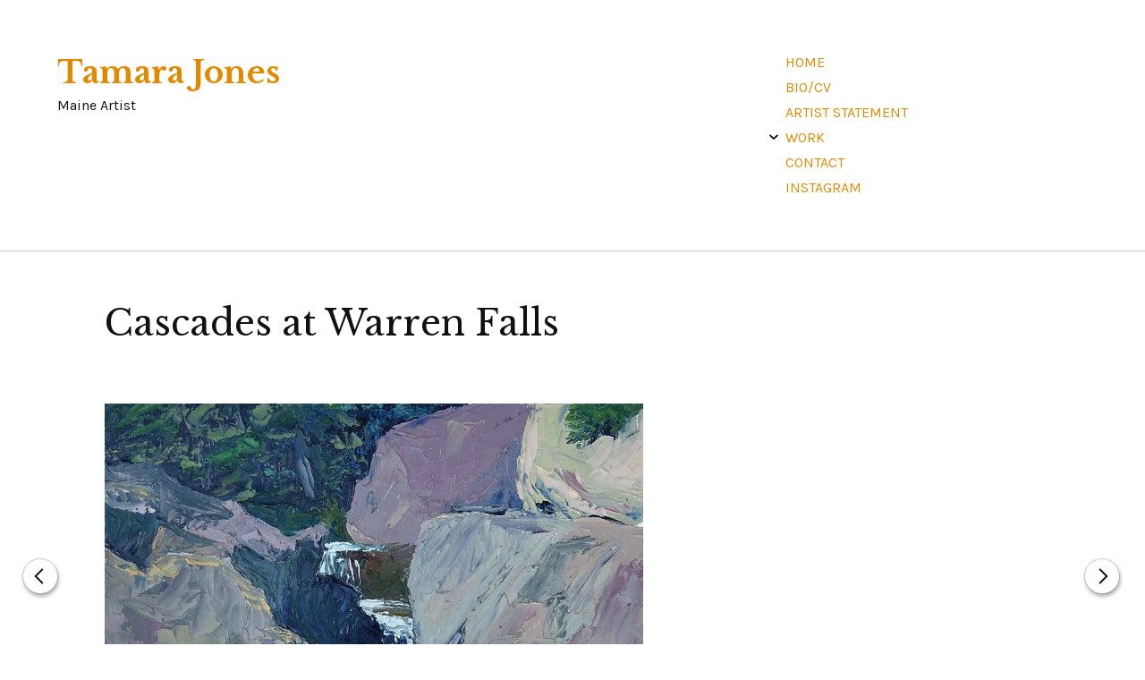

--- FILE ---
content_type: text/css
request_url: https://tamara-jones.com/wp-content/themes/altofocus/style.css?ver=6.8.3
body_size: 16016
content:
/*
Theme Name: AltoFocus
Theme URI: https://wordpress.com/themes/altofocus/
Description: AltoFocus is a theme for photographers, artists, and other creative types in search of a simple and easy way to display their work.
Version: 1.0.7
Author: Automattic, Inc
Author URI: http://automattic.com
License: GNU General Public License v2 or later
License URI: http://www.gnu.org/licenses/gpl-2.0.html
Text Domain: altofocus
Tags: featured-images, grid-layout, one-column, portfolio, rtl-language-support, theme-options, translation-ready

This theme, like WordPress, is licensed under the GPL.
Use it to make something cool, have fun, and share what you've learned with others.

AltoFocus is based on Underscores http://underscores.me/, (C) 2012-2016 Automattic, Inc.
Underscores is distributed under the terms of the GNU GPL v2 or later.

Normalizing styles have been helped along thanks to the fine work of
Nicolas Gallagher and Jonathan Neal http://necolas.github.com/normalize.css/
*/
/*--------------------------------------------------------------
>>> TABLE OF CONTENTS:
----------------------------------------------------------------
# Variables & Mixins
# Normalize
# Accessibility
# Alignments
# Clearings
# Typography
# Forms
# Buttons
# Formatting
# Lists
# Tables
# Navigation
# Links
# Layout
	## Posts
	## Pages
# Comments
# Widgets
# Infinite scroll
# Media
	## Galleries
# Components
# Plugins
--------------------------------------------------------------*/
/*--------------------------------------------------------------
# Variables & Mixins
--------------------------------------------------------------*/
/*--------------------------------------------------------------*/
/* !## Color Variables */
/*--------------------------------------------------------------*/
/*--------------------------------------------------------------*/
/* !## Typographic Variables */
/*--------------------------------------------------------------*/
/*--------------------------------------------------------------*/
/* !## Global Structure */
/*--------------------------------------------------------------*/
/*--------------------------------------------------------------
# Typography
--------------------------------------------------------------*/
/*--------------------------------------------------------------*/
/* !## Typographic Mixins */
/*--------------------------------------------------------------*/
/*--------------------------------------------------------------
# Animations
--------------------------------------------------------------*/
/*--------------------------------------------------------------*/
/* !## Animations */
/*--------------------------------------------------------------*/
@-webkit-keyframes bounce-reveal-y {
  0%,
  100% {
    -webkit-transform: scaleY(1);
    -moz-transform: scaleY(1);
    -ms-transform: scaleY(1);
    -o-transform: scaleY(1);
    transform: scaleY(1);
  }
  50% {
    -webkit-transform: scaleY(1.1);
    -moz-transform: scaleY(1.1);
    -ms-transform: scaleY(1.1);
    -o-transform: scaleY(1.1);
    transform: scaleY(1.1);
  }
}

@-moz-keyframes bounce-reveal-y {
  0%,
  100% {
    -webkit-transform: scaleY(1);
    -moz-transform: scaleY(1);
    -ms-transform: scaleY(1);
    -o-transform: scaleY(1);
    transform: scaleY(1);
  }
  50% {
    -webkit-transform: scaleY(1.1);
    -moz-transform: scaleY(1.1);
    -ms-transform: scaleY(1.1);
    -o-transform: scaleY(1.1);
    transform: scaleY(1.1);
  }
}

@-o-keyframes bounce-reveal-y {
  0%,
  100% {
    -webkit-transform: scaleY(1);
    -moz-transform: scaleY(1);
    -ms-transform: scaleY(1);
    -o-transform: scaleY(1);
    transform: scaleY(1);
  }
  50% {
    -webkit-transform: scaleY(1.1);
    -moz-transform: scaleY(1.1);
    -ms-transform: scaleY(1.1);
    -o-transform: scaleY(1.1);
    transform: scaleY(1.1);
  }
}

@keyframes bounce-reveal-y {
  0%,
  100% {
    -webkit-transform: scaleY(1);
    -moz-transform: scaleY(1);
    -ms-transform: scaleY(1);
    -o-transform: scaleY(1);
    transform: scaleY(1);
  }
  50% {
    -webkit-transform: scaleY(1.1);
    -moz-transform: scaleY(1.1);
    -ms-transform: scaleY(1.1);
    -o-transform: scaleY(1.1);
    transform: scaleY(1.1);
  }
}

@-webkit-keyframes bounce-hide-y {
  0%,
  100% {
    -webkit-transform: scaleY(1);
    -moz-transform: scaleY(1);
    -ms-transform: scaleY(1);
    -o-transform: scaleY(1);
    transform: scaleY(1);
  }
  50% {
    -webkit-transform: scaleY(0.9);
    -moz-transform: scaleY(0.9);
    -ms-transform: scaleY(0.9);
    -o-transform: scaleY(0.9);
    transform: scaleY(0.9);
  }
}

@-moz-keyframes bounce-hide-y {
  0%,
  100% {
    -webkit-transform: scaleY(1);
    -moz-transform: scaleY(1);
    -ms-transform: scaleY(1);
    -o-transform: scaleY(1);
    transform: scaleY(1);
  }
  50% {
    -webkit-transform: scaleY(0.9);
    -moz-transform: scaleY(0.9);
    -ms-transform: scaleY(0.9);
    -o-transform: scaleY(0.9);
    transform: scaleY(0.9);
  }
}

@-o-keyframes bounce-hide-y {
  0%,
  100% {
    -webkit-transform: scaleY(1);
    -moz-transform: scaleY(1);
    -ms-transform: scaleY(1);
    -o-transform: scaleY(1);
    transform: scaleY(1);
  }
  50% {
    -webkit-transform: scaleY(0.9);
    -moz-transform: scaleY(0.9);
    -ms-transform: scaleY(0.9);
    -o-transform: scaleY(0.9);
    transform: scaleY(0.9);
  }
}

@keyframes bounce-hide-y {
  0%,
  100% {
    -webkit-transform: scaleY(1);
    -moz-transform: scaleY(1);
    -ms-transform: scaleY(1);
    -o-transform: scaleY(1);
    transform: scaleY(1);
  }
  50% {
    -webkit-transform: scaleY(0.9);
    -moz-transform: scaleY(0.9);
    -ms-transform: scaleY(0.9);
    -o-transform: scaleY(0.9);
    transform: scaleY(0.9);
  }
}

@-webkit-keyframes bounce-reveal {
  0%,
  100% {
    -webkit-transform: scale(1);
    -moz-transform: scale(1);
    -ms-transform: scale(1);
    -o-transform: scale(1);
    transform: scale(1);
  }
  33% {
    -webkit-transform: scale(1.1);
    -moz-transform: scale(1.1);
    -ms-transform: scale(1.1);
    -o-transform: scale(1.1);
    transform: scale(1.1);
  }
  66% {
    -webkit-transform: scale(0.9);
    -moz-transform: scale(0.9);
    -ms-transform: scale(0.9);
    -o-transform: scale(0.9);
    transform: scale(0.9);
  }
}

@-moz-keyframes bounce-reveal {
  0%,
  100% {
    -webkit-transform: scale(1);
    -moz-transform: scale(1);
    -ms-transform: scale(1);
    -o-transform: scale(1);
    transform: scale(1);
  }
  33% {
    -webkit-transform: scale(1.1);
    -moz-transform: scale(1.1);
    -ms-transform: scale(1.1);
    -o-transform: scale(1.1);
    transform: scale(1.1);
  }
  66% {
    -webkit-transform: scale(0.9);
    -moz-transform: scale(0.9);
    -ms-transform: scale(0.9);
    -o-transform: scale(0.9);
    transform: scale(0.9);
  }
}

@-o-keyframes bounce-reveal {
  0%,
  100% {
    -webkit-transform: scale(1);
    -moz-transform: scale(1);
    -ms-transform: scale(1);
    -o-transform: scale(1);
    transform: scale(1);
  }
  33% {
    -webkit-transform: scale(1.1);
    -moz-transform: scale(1.1);
    -ms-transform: scale(1.1);
    -o-transform: scale(1.1);
    transform: scale(1.1);
  }
  66% {
    -webkit-transform: scale(0.9);
    -moz-transform: scale(0.9);
    -ms-transform: scale(0.9);
    -o-transform: scale(0.9);
    transform: scale(0.9);
  }
}

@keyframes bounce-reveal {
  0%,
  100% {
    -webkit-transform: scale(1);
    -moz-transform: scale(1);
    -ms-transform: scale(1);
    -o-transform: scale(1);
    transform: scale(1);
  }
  33% {
    -webkit-transform: scale(1.1);
    -moz-transform: scale(1.1);
    -ms-transform: scale(1.1);
    -o-transform: scale(1.1);
    transform: scale(1.1);
  }
  66% {
    -webkit-transform: scale(0.9);
    -moz-transform: scale(0.9);
    -ms-transform: scale(0.9);
    -o-transform: scale(0.9);
    transform: scale(0.9);
  }
}

@-webkit-keyframes bounce-left {
  0%,
  100% {
    -webkit-transform: translateX(0);
    -moz-transform: translateX(0);
    -ms-transform: translateX(0);
    -o-transform: translateX(0);
    transform: translateX(0);
  }
  33% {
    -webkit-transform: translateX(-10px);
    -moz-transform: translateX(-10px);
    -ms-transform: translateX(-10px);
    -o-transform: translateX(-10px);
    transform: translateX(-10px);
  }
  66% {
    -webkit-transform: translateX(3px);
    -moz-transform: translateX(3px);
    -ms-transform: translateX(3px);
    -o-transform: translateX(3px);
    transform: translateX(3px);
  }
}

@-moz-keyframes bounce-left {
  0%,
  100% {
    -webkit-transform: translateX(0);
    -moz-transform: translateX(0);
    -ms-transform: translateX(0);
    -o-transform: translateX(0);
    transform: translateX(0);
  }
  33% {
    -webkit-transform: translateX(-10px);
    -moz-transform: translateX(-10px);
    -ms-transform: translateX(-10px);
    -o-transform: translateX(-10px);
    transform: translateX(-10px);
  }
  66% {
    -webkit-transform: translateX(3px);
    -moz-transform: translateX(3px);
    -ms-transform: translateX(3px);
    -o-transform: translateX(3px);
    transform: translateX(3px);
  }
}

@-o-keyframes bounce-left {
  0%,
  100% {
    -webkit-transform: translateX(0);
    -moz-transform: translateX(0);
    -ms-transform: translateX(0);
    -o-transform: translateX(0);
    transform: translateX(0);
  }
  33% {
    -webkit-transform: translateX(-10px);
    -moz-transform: translateX(-10px);
    -ms-transform: translateX(-10px);
    -o-transform: translateX(-10px);
    transform: translateX(-10px);
  }
  66% {
    -webkit-transform: translateX(3px);
    -moz-transform: translateX(3px);
    -ms-transform: translateX(3px);
    -o-transform: translateX(3px);
    transform: translateX(3px);
  }
}

@keyframes bounce-left {
  0%,
  100% {
    -webkit-transform: translateX(0);
    -moz-transform: translateX(0);
    -ms-transform: translateX(0);
    -o-transform: translateX(0);
    transform: translateX(0);
  }
  33% {
    -webkit-transform: translateX(-10px);
    -moz-transform: translateX(-10px);
    -ms-transform: translateX(-10px);
    -o-transform: translateX(-10px);
    transform: translateX(-10px);
  }
  66% {
    -webkit-transform: translateX(3px);
    -moz-transform: translateX(3px);
    -ms-transform: translateX(3px);
    -o-transform: translateX(3px);
    transform: translateX(3px);
  }
}

@-webkit-keyframes bounce-right {
  0%,
  100% {
    -webkit-transform: translateX(1);
    -moz-transform: translateX(1);
    -ms-transform: translateX(1);
    -o-transform: translateX(1);
    transform: translateX(1);
  }
  33% {
    -webkit-transform: translateX(10px);
    -moz-transform: translateX(10px);
    -ms-transform: translateX(10px);
    -o-transform: translateX(10px);
    transform: translateX(10px);
  }
  66% {
    -webkit-transform: translateX(-3px);
    -moz-transform: translateX(-3px);
    -ms-transform: translateX(-3px);
    -o-transform: translateX(-3px);
    transform: translateX(-3px);
  }
}

@-moz-keyframes bounce-right {
  0%,
  100% {
    -webkit-transform: translateX(1);
    -moz-transform: translateX(1);
    -ms-transform: translateX(1);
    -o-transform: translateX(1);
    transform: translateX(1);
  }
  33% {
    -webkit-transform: translateX(10px);
    -moz-transform: translateX(10px);
    -ms-transform: translateX(10px);
    -o-transform: translateX(10px);
    transform: translateX(10px);
  }
  66% {
    -webkit-transform: translateX(-3px);
    -moz-transform: translateX(-3px);
    -ms-transform: translateX(-3px);
    -o-transform: translateX(-3px);
    transform: translateX(-3px);
  }
}

@-o-keyframes bounce-right {
  0%,
  100% {
    -webkit-transform: translateX(1);
    -moz-transform: translateX(1);
    -ms-transform: translateX(1);
    -o-transform: translateX(1);
    transform: translateX(1);
  }
  33% {
    -webkit-transform: translateX(10px);
    -moz-transform: translateX(10px);
    -ms-transform: translateX(10px);
    -o-transform: translateX(10px);
    transform: translateX(10px);
  }
  66% {
    -webkit-transform: translateX(-3px);
    -moz-transform: translateX(-3px);
    -ms-transform: translateX(-3px);
    -o-transform: translateX(-3px);
    transform: translateX(-3px);
  }
}

@keyframes bounce-right {
  0%,
  100% {
    -webkit-transform: translateX(1);
    -moz-transform: translateX(1);
    -ms-transform: translateX(1);
    -o-transform: translateX(1);
    transform: translateX(1);
  }
  33% {
    -webkit-transform: translateX(10px);
    -moz-transform: translateX(10px);
    -ms-transform: translateX(10px);
    -o-transform: translateX(10px);
    transform: translateX(10px);
  }
  66% {
    -webkit-transform: translateX(-3px);
    -moz-transform: translateX(-3px);
    -ms-transform: translateX(-3px);
    -o-transform: translateX(-3px);
    transform: translateX(-3px);
  }
}

@-webkit-keyframes bounce-reveal-large {
  0%,
  100% {
    -webkit-transform: scale(1);
    -moz-transform: scale(1);
    -ms-transform: scale(1);
    -o-transform: scale(1);
    transform: scale(1);
  }
  33% {
    -webkit-transform: scale(1.25);
    -moz-transform: scale(1.25);
    -ms-transform: scale(1.25);
    -o-transform: scale(1.25);
    transform: scale(1.25);
  }
  66% {
    -webkit-transform: scale(0.85);
    -moz-transform: scale(0.85);
    -ms-transform: scale(0.85);
    -o-transform: scale(0.85);
    transform: scale(0.85);
  }
}

@-moz-keyframes bounce-reveal-large {
  0%,
  100% {
    -webkit-transform: scale(1);
    -moz-transform: scale(1);
    -ms-transform: scale(1);
    -o-transform: scale(1);
    transform: scale(1);
  }
  33% {
    -webkit-transform: scale(1.25);
    -moz-transform: scale(1.25);
    -ms-transform: scale(1.25);
    -o-transform: scale(1.25);
    transform: scale(1.25);
  }
  66% {
    -webkit-transform: scale(0.85);
    -moz-transform: scale(0.85);
    -ms-transform: scale(0.85);
    -o-transform: scale(0.85);
    transform: scale(0.85);
  }
}

@-o-keyframes bounce-reveal-large {
  0%,
  100% {
    -webkit-transform: scale(1);
    -moz-transform: scale(1);
    -ms-transform: scale(1);
    -o-transform: scale(1);
    transform: scale(1);
  }
  33% {
    -webkit-transform: scale(1.25);
    -moz-transform: scale(1.25);
    -ms-transform: scale(1.25);
    -o-transform: scale(1.25);
    transform: scale(1.25);
  }
  66% {
    -webkit-transform: scale(0.85);
    -moz-transform: scale(0.85);
    -ms-transform: scale(0.85);
    -o-transform: scale(0.85);
    transform: scale(0.85);
  }
}

@keyframes bounce-reveal-large {
  0%,
  100% {
    -webkit-transform: scale(1);
    -moz-transform: scale(1);
    -ms-transform: scale(1);
    -o-transform: scale(1);
    transform: scale(1);
  }
  33% {
    -webkit-transform: scale(1.25);
    -moz-transform: scale(1.25);
    -ms-transform: scale(1.25);
    -o-transform: scale(1.25);
    transform: scale(1.25);
  }
  66% {
    -webkit-transform: scale(0.85);
    -moz-transform: scale(0.85);
    -ms-transform: scale(0.85);
    -o-transform: scale(0.85);
    transform: scale(0.85);
  }
}

@-webkit-keyframes bounce-zoom {
  0% {
    -webkit-transform: scale(1);
    -moz-transform: scale(1);
    -ms-transform: scale(1);
    -o-transform: scale(1);
    transform: scale(1);
  }
  25% {
    -webkit-transform: scale(1.1);
    -moz-transform: scale(1.1);
    -ms-transform: scale(1.1);
    -o-transform: scale(1.1);
    transform: scale(1.1);
  }
  75% {
    -webkit-transform: scale(0.9);
    -moz-transform: scale(0.9);
    -ms-transform: scale(0.9);
    -o-transform: scale(0.9);
    transform: scale(0.9);
  }
  100% {
    -webkit-transform: scale(1.125);
    -moz-transform: scale(1.125);
    -ms-transform: scale(1.125);
    -o-transform: scale(1.125);
    transform: scale(1.125);
  }
}

@-moz-keyframes bounce-zoom {
  0% {
    -webkit-transform: scale(1);
    -moz-transform: scale(1);
    -ms-transform: scale(1);
    -o-transform: scale(1);
    transform: scale(1);
  }
  25% {
    -webkit-transform: scale(1.1);
    -moz-transform: scale(1.1);
    -ms-transform: scale(1.1);
    -o-transform: scale(1.1);
    transform: scale(1.1);
  }
  75% {
    -webkit-transform: scale(0.9);
    -moz-transform: scale(0.9);
    -ms-transform: scale(0.9);
    -o-transform: scale(0.9);
    transform: scale(0.9);
  }
  100% {
    -webkit-transform: scale(1.125);
    -moz-transform: scale(1.125);
    -ms-transform: scale(1.125);
    -o-transform: scale(1.125);
    transform: scale(1.125);
  }
}

@-o-keyframes bounce-zoom {
  0% {
    -webkit-transform: scale(1);
    -moz-transform: scale(1);
    -ms-transform: scale(1);
    -o-transform: scale(1);
    transform: scale(1);
  }
  25% {
    -webkit-transform: scale(1.1);
    -moz-transform: scale(1.1);
    -ms-transform: scale(1.1);
    -o-transform: scale(1.1);
    transform: scale(1.1);
  }
  75% {
    -webkit-transform: scale(0.9);
    -moz-transform: scale(0.9);
    -ms-transform: scale(0.9);
    -o-transform: scale(0.9);
    transform: scale(0.9);
  }
  100% {
    -webkit-transform: scale(1.125);
    -moz-transform: scale(1.125);
    -ms-transform: scale(1.125);
    -o-transform: scale(1.125);
    transform: scale(1.125);
  }
}

@keyframes bounce-zoom {
  0% {
    -webkit-transform: scale(1);
    -moz-transform: scale(1);
    -ms-transform: scale(1);
    -o-transform: scale(1);
    transform: scale(1);
  }
  25% {
    -webkit-transform: scale(1.1);
    -moz-transform: scale(1.1);
    -ms-transform: scale(1.1);
    -o-transform: scale(1.1);
    transform: scale(1.1);
  }
  75% {
    -webkit-transform: scale(0.9);
    -moz-transform: scale(0.9);
    -ms-transform: scale(0.9);
    -o-transform: scale(0.9);
    transform: scale(0.9);
  }
  100% {
    -webkit-transform: scale(1.125);
    -moz-transform: scale(1.125);
    -ms-transform: scale(1.125);
    -o-transform: scale(1.125);
    transform: scale(1.125);
  }
}

/*--------------------------------------------------------------
# UI
--------------------------------------------------------------*/
/*--------------------------------------------------------------*/
/* !## UI Mixins */
/*--------------------------------------------------------------*/
/**
 * Non obstructive border
 * - Src: http://stackoverflow.com/questions/11765642/sass-optimize-borders-into-one-line-of-code
 * - Usage: @include non-border(2px solid shade($ccblue, 10%), bottom, right);
 */
/*--------------------------------------------------------------
# Breakpoints
--------------------------------------------------------------*/
/*--------------------------------------------------------------*/
/* !## Breakpoint Mixins */
/*--------------------------------------------------------------*/
/*
	Breakpoints
	Src: https://responsivedesign.is/develop/getting-started-with-sass
	Usage:
	.grid-1-4 {
		width: 100%;
		@include breakpoint(phablet) {
			width: 50%;
		}
		@include breakpoint(laptop) {
			width: 25%;
		}
	 }
*/
/*--------------------------------------------------------------
# Normalize
--------------------------------------------------------------*/
html {
  font-family: sans-serif;
  -webkit-text-size-adjust: 100%;
  -ms-text-size-adjust: 100%;
}

body {
  margin: 0;
}

article,
aside,
details,
figcaption,
figure,
footer,
header,
main,
menu,
nav,
section,
summary {
  display: block;
}

audio,
canvas,
progress,
video {
  display: inline-block;
  vertical-align: baseline;
}

audio:not([controls]) {
  display: none;
  height: 0;
}

[hidden],
template {
  display: none;
}

a {
  background-color: transparent;
}

a:active,
a:hover {
  outline: 0;
}

abbr[title] {
  border-bottom: 1px dotted;
}

b,
strong {
  font-weight: bold;
}

dfn {
  font-style: italic;
}

h1 {
  font-size: 2em;
  margin: 0.67em 0;
}

mark {
  background: #ff0;
  color: #000;
}

small {
  font-size: 80%;
}

sub,
sup {
  font-size: 75%;
  line-height: 0;
  position: relative;
  vertical-align: baseline;
}

sup {
  top: -0.5em;
}

sub {
  bottom: -0.25em;
}

img {
  border: 0;
}

svg:not(:root) {
  overflow: hidden;
}

figure {
  margin: 0;
}

hr {
  box-sizing: content-box;
  height: 0;
}

pre {
  overflow: auto;
}

code,
kbd,
pre,
samp {
  font-family: monospace, monospace;
  font-size: 1em;
}

button,
input,
optgroup,
select,
textarea {
  color: inherit;
  font: inherit;
  margin: 0;
}

button {
  overflow: visible;
}

button,
select {
  text-transform: none;
}

button,
html input[type="button"],
input[type="reset"],
input[type="submit"] {
  -webkit-appearance: button;
  cursor: pointer;
}

button[disabled],
html input[disabled] {
  cursor: default;
}

button::-moz-focus-inner,
input::-moz-focus-inner {
  border: 0;
  padding: 0;
}

input {
  line-height: normal;
}

input[type="checkbox"],
input[type="radio"] {
  box-sizing: border-box;
  padding: 0;
}

input[type="number"]::-webkit-inner-spin-button,
input[type="number"]::-webkit-outer-spin-button {
  height: auto;
}

input[type="search"] {
  -webkit-appearance: textfield;
  box-sizing: content-box;
}

input[type="search"]::-webkit-search-cancel-button,
input[type="search"]::-webkit-search-decoration {
  -webkit-appearance: none;
}

fieldset {
  border: 1px solid #c0c0c0;
  margin: 0 2px;
  padding: 0.35em 0.625em 0.75em;
}

legend {
  border: 0;
  padding: 0;
}

textarea {
  overflow: auto;
}

optgroup {
  font-weight: bold;
}

table {
  border-collapse: collapse;
  border-spacing: 0;
}

td,
th {
  padding: 0;
}

/*--------------------------------------------------------------
# Accessibility
--------------------------------------------------------------*/
/* Text meant only for screen readers. */
.screen-reader-text {
  clip: rect(1px, 1px, 1px, 1px);
  position: absolute !important;
  height: 1px;
  width: 1px;
  overflow: hidden;
}

.screen-reader-text:focus {
  background-color: #f1f1f1;
  border-radius: 3px;
  box-shadow: 0 0 2px 2px rgba(0, 0, 0, 0.6);
  clip: auto !important;
  color: #21759b;
  display: block;
  font-size: 13.125px;
  font-size: 0.875rem;
  font-weight: bold;
  height: auto;
  left: 5px;
  line-height: normal;
  padding: 15px 23px 14px;
  text-decoration: none;
  top: 5px;
  width: auto;
  z-index: 100000;
  /* Above WP toolbar. */
}

/* Do not show the outline on the skip link target. */
#content[tabindex="-1"]:focus {
  outline: 0;
}

/*--------------------------------------------------------------
# Alignments
--------------------------------------------------------------*/
.alignleft {
  display: inline;
  float: left;
  margin-right: 1.5em;
}

.alignright {
  display: inline;
  float: right;
  margin-left: 1.5em;
}

.aligncenter {
  clear: both;
  display: block;
  margin-left: auto;
  margin-right: auto;
}

/*--------------------------------------------------------------
# Clearings
--------------------------------------------------------------*/
.clear:before,
.clear:after,
.entry-content:before,
.entry-content:after,
.comment-content:before,
.comment-content:after,
.site-header:before,
.site-header:after,
.site-content:before,
.site-content:after,
.site-footer:before,
.site-footer:after {
  content: "";
  display: table;
  table-layout: fixed;
}

.clear:after,
.entry-content:after,
.comment-content:after,
.site-header:after,
.site-content:after,
.site-footer:after {
  clear: both;
}

/*--------------------------------------------------------------
# Typography
--------------------------------------------------------------*/
body,
button,
input,
select,
textarea {
  color: #111111;
  font-family: "Karla", "Helvetica Neue", Helvetica, Arial, sans-serif;
  font-size: 15px;
  font-size: 1rem;
  line-height: 1.75;
}

h1, h2, h3, h4, h5, h6 {
  clear: both;
  margin: 1.3125em 0;
}

p {
  margin: 0 0 1.75em;
}

dfn, cite, em, i {
  font-style: italic;
}

cite {
  color: #888888;
  display: block;
  font-family: "Libre Baskerville", "Georgia", Georgia, "Times New Roman", Times, serif;
  width: 100%;
}

cite:before {
  content: "\2014";
}

blockquote {
  margin: 0 25px;
}

address {
  margin: 0 0 1.75em;
}

pre {
  background: #eee;
  font-family: "Courier 10 Pitch", Courier, monospace;
  font-size: 14.0625px;
  font-size: 0.9375rem;
  line-height: 1.875;
  margin-bottom: 1.75em;
  max-width: 100%;
  overflow: auto;
  padding: 1.6em;
}

code, kbd, tt, var {
  font-family: Monaco, Consolas, "Andale Mono", "DejaVu Sans Mono", monospace;
  font-size: 14.0625px;
  font-size: 0.9375rem;
}

abbr, acronym {
  border-bottom: 1px dotted #666;
  cursor: help;
}

mark, ins {
  background: #fff9c0;
  text-decoration: none;
}

big {
  font-size: 125%;
}

blockquote, q {
  quotes: "" "";
}

blockquote:before, blockquote:after, q:before, q:after {
  content: "";
}

/*--------------------------------------------------------------
# Forms
--------------------------------------------------------------*/
input[type="text"],
input[type="email"],
input[type="url"],
input[type="password"],
input[type="search"],
input[type="number"],
input[type="tel"],
input[type="range"],
input[type="date"],
input[type="month"],
input[type="week"],
input[type="time"],
input[type="datetime"],
input[type="datetime-local"],
input[type="color"],
textarea {
  color: #666;
  border: 1px solid #ccc;
  border-radius: 3px;
}

input[type="text"]:focus,
input[type="email"]:focus,
input[type="url"]:focus,
input[type="password"]:focus,
input[type="search"]:focus,
input[type="number"]:focus,
input[type="tel"]:focus,
input[type="range"]:focus,
input[type="date"]:focus,
input[type="month"]:focus,
input[type="week"]:focus,
input[type="time"]:focus,
input[type="datetime"]:focus,
input[type="datetime-local"]:focus,
input[type="color"]:focus,
textarea:focus {
  color: #111;
}

select {
  border: 1px solid #ccc;
}

input[type="text"],
input[type="email"],
input[type="url"],
input[type="password"],
input[type="search"],
input[type="number"],
input[type="tel"],
input[type="range"],
input[type="date"],
input[type="month"],
input[type="week"],
input[type="time"],
input[type="datetime"],
input[type="datetime-local"],
input[type="color"] {
  padding: 3px;
}

textarea {
  padding-left: 3px;
  width: 100%;
}

/*--------------------------------------------------------------
# Buttons
--------------------------------------------------------------*/
button,
input[type="button"],
input[type="reset"],
input[type="submit"] {
  font-family: "Karla", "Helvetica Neue", Helvetica, Arial, sans-serif;
  font-size: 13.875px;
  font-size: 0.925rem;
  display: block;
  font-weight: 300;
  line-height: 1;
  padding: .2875em 0;
  text-transform: uppercase;
  word-break: break-word;
  -webkit-border-radius: 30px;
  -moz-border-radius: 30px;
  border-radius: 30px;
  background: #fff;
  border: 1px solid;
  border-color: rgba(0, 0, 0, 0.2);
  box-shadow: 2px 4px 5px rgba(0, 0, 0, 0.25);
  color: #111111;
  line-height: 1;
  outline: none;
  padding: 1em 25px;
  -webkit-transition: all 0.3s ease;
  -moz-transition: all 0.3s ease;
  -o-transform: all 0.3s ease;
  -ms-transform: all 0.3s ease;
  transition: all 0.3s ease;
}

@media screen and (min-width: 37.5em) {
  button,
  input[type="button"],
  input[type="reset"],
  input[type="submit"] {
    font-size: 15px;
    font-size: 1rem;
  }
}

button:hover,
input[type="button"]:hover,
input[type="reset"]:hover,
input[type="submit"]:hover {
  -webkit-animation: bounce-reveal 0.3s cubic-bezier(0.645, 0.045, 0.355, 1);
  -moz-animation: bounce-reveal 0.3s cubic-bezier(0.645, 0.045, 0.355, 1);
  -o-animation: bounce-reveal 0.3s cubic-bezier(0.645, 0.045, 0.355, 1);
  animation: bounce-reveal 0.3s cubic-bezier(0.645, 0.045, 0.355, 1);
  background: #e38900;
  border-color: #e38900;
  color: #fff;
}

button:active, button:focus,
input[type="button"]:active,
input[type="button"]:focus,
input[type="reset"]:active,
input[type="reset"]:focus,
input[type="submit"]:active,
input[type="submit"]:focus {
  border-color: #aaa #bbb #bbb;
  box-shadow: 0px 1px 2px rgba(0, 0, 0, 0.125);
  -webkit-transform: scale(0.925);
  -moz-transform: scale(0.925);
  -o-transform: scale(0.925);
  -ms-transform: scale(0.925);
  transform: scale(0.925);
}

/*--------------------------------------------------------------
# Formattings
--------------------------------------------------------------*/
hr {
  background-color: #ccc;
  border: 0;
  height: 1px;
  margin-bottom: 1.5em;
}

/*--------------------------------------------------------------
# Lists
--------------------------------------------------------------*/
ul, ol {
  margin: 0 0 1.75em 25px;
  padding: 0;
}

ul {
  list-style: disc;
}

ol {
  list-style: decimal;
}

li > ul,
li > ol {
  margin-bottom: 0;
  margin-left: 1.5em;
}

dt {
  font-weight: bold;
}

dd {
  margin: 0 1.5em 1.5em;
}

/*--------------------------------------------------------------
# Tables
--------------------------------------------------------------*/
table {
  border-collapse: separate;
  border-top: 1px solid rgba(0, 0, 0, 0.2);
  margin: 0 0 1.75em;
  width: 100%;
}

table th, table td {
  border-bottom: 1px solid rgba(0, 0, 0, 0.2);
  padding: 12.5px;
}

/*--------------------------------------------------------------
# Navigation
--------------------------------------------------------------*/
/*--------------------------------------------------------------*/
/* !## Top Navigation */
/*--------------------------------------------------------------*/
/*
 * Top Navigation
 */
.top-navigation {
  clear: both;
  display: table;
  float: none;
  position: relative;
  text-align: left;
  width: 100%;
  align-self: flex-end;
  z-index: 10;
  /*
	 * Sub-menus
	 */
}

.top-navigation .col-width {
  width: 100%;
}

.top-navigation > div {
  background: #fff;
  float: right;
  height: auto;
  max-height: 0;
  opacity: 0;
  overflow: hidden;
  position: relative;
  width: 100%;
  -webkit-transition: max-height 0.3s ease, opacity 0.3s ease;
  -moz-transition: max-height all 0.3s ease, opacity 0.3s ease;
  transition: max-height all 0.3s ease, opacity 0.3s ease;
}

.top-navigation > div > ul {
  margin-top: 1.75em;
  text-align: left;
}

.top-navigation ul {
  list-style: none;
  margin: 0;
  padding: 0;
}

.top-navigation li a {
  display: block;
  font-family: "Karla", "Helvetica Neue", Helvetica, Arial, sans-serif;
  font-size: 13.875px;
  font-size: 0.925rem;
  display: block;
  font-weight: 300;
  line-height: 1;
  padding: .2875em 0;
  text-transform: uppercase;
  word-break: break-word;
  padding: 1em 12.5px;
}

@media screen and (min-width: 37.5em) {
  .top-navigation li a {
    font-size: 15px;
    font-size: 1rem;
  }
}

.top-navigation li.current_page_ancestor > a,
.top-navigation li.current-page-parent > a,
.top-navigation li.current_page_item > a,
.top-navigation li > a:focus {
  text-decoration: underline;
}

.top-navigation .sub-menu,
.top-navigation .children {
  height: auto;
  max-height: 0;
  visibility: hidden;
  opacity: 0;
  overflow: hidden;
  position: relative;
  width: 100%;
}

.top-navigation .sub-menu li > a,
.top-navigation .children li > a {
  margin-left: 28px;
  padding-left: 0;
  position: relative;
}

.top-navigation .sub-menu li > a:after,
.top-navigation .children li > a:after {
  content: '\2022';
  font-family: 'FontAwesome';
  font-weight: normal;
  left: -15px;
  position: absolute;
  top: 5px;
}

.top-navigation .sub-menu.toggled-on,
.top-navigation .children.toggled-on {
  max-height: 9999px;
  opacity: 1;
  visibility: visible;
  width: 100%;
}

/*
 * Dropdown toggle buttons
 */
.dropdown-toggle {
  background: #fff;
  border: 1px solid rgba(0, 0, 0, 0.2);
  box-shadow: 0 0 0 rgba(0, 0, 0, 0.2);
  color: #111111;
  display: inline-block;
  height: 32px;
  line-height: 5px;
  margin: 0;
  padding: 3px;
  speak: none;
  z-index: 5;
  width: 32px;
  -moz-border-radius: 20px;
  -webkit-border-radius: 20px;
  -khtml-border-radius: 20px;
  border-radius: 20px;
}

.dropdown-toggle .meta-nav .dropdown-icon .line {
  fill: none;
  stroke-width: 1px;
  stroke: #111111;
  stroke-miterlimit: 10;
}

.dropdown-toggle .meta-nav .dropdown-icon-close {
  display: none;
}

.dropdown-toggle:active, .dropdown-toggle:focus {
  border-color: rgba(0, 0, 0, 0.2);
}

.dropdown-toggle:hover {
  background: #e38900;
  border-color: #e38900;
  box-shadow: 1px 1px 2px rgba(0, 0, 0, 0.25);
}

.dropdown-toggle:hover .meta-nav .dropdown-icon .line {
  stroke: #fff;
}

.dropdown-toggle.toggled-on {
  background: #e38900;
  border-color: #e38900;
  box-shadow: 0 0 0 rgba(0, 0, 0, 0.2);
}

.dropdown-toggle.toggled-on > div {
  max-height: 9999px;
  opacity: 1;
  z-index: 999;
}

.dropdown-toggle.toggled-on .meta-nav .dropdown-icon-open {
  display: none;
}

.dropdown-toggle.toggled-on .meta-nav .dropdown-icon-close {
  display: inline-block;
}

.dropdown-toggle.toggled-on .meta-nav .dropdown-icon .line {
  stroke: #fff;
}

/*
 * Menu Toggle
 */
.menu-toggle {
  font-size: 13.875px;
  font-size: 0.925rem;
  font-weight: 300;
  line-height: 1.75em;
  background: #fff;
  cursor: pointer;
  display: none;
  font-weight: 500;
  line-height: 20px;
  text-align: left;
}

@media screen and (min-width: 37.5em) {
  .menu-toggle {
    font-size: 15px;
    font-size: 1rem;
  }
}

.menu-toggle .meta-nav {
  display: inline-block;
  height: 18px;
  width: 16px;
  vertical-align: middle;
}

.menu-toggle .meta-nav .menu-icon .line {
  fill: none;
  stroke: #111111;
  stroke-miterlimit: 10;
}

.menu-toggle .meta-nav .menu-icon-close {
  display: none;
}

.menu-toggle:hover .meta-nav .menu-icon .line {
  stroke: #fff;
}

.menu-toggle:active .meta-nav .menu-icon .line,
.menu-toggle:focus .meta-nav .menu-icon .line {
  stroke: #fff;
}

.menu-toggle[aria-expanded="true"] .meta-nav .menu-icon-open {
  display: none;
}

.menu-toggle[aria-expanded="true"] .meta-nav .menu-icon-close {
  display: block;
}

/*--------------------------------------------------------------*/
/* !## Mobile and Down Navigation */
/*--------------------------------------------------------------*/
@media screen and (max-width: 37.5em) {
  /*
	 * Top Navigation
	 */
  .top-navigation {
    display: block;
    padding: 0;
    text-align: right;
    -webkit-transition: max-height 0.3s ease;
    -moz-transition: max-height 0.3s ease;
    -ms-transition: max-height 0.3s ease;
    -o-transition: max-height 0.3s ease;
    transition: max-height 0.3s ease;
    -webkit-transition: opacity 0.3s ease;
    -moz-transition: opacity 0.3s ease;
    -ms-transition: opacity 0.3s ease;
    -o-transition: opacity 0.3s ease;
    transition: opacity 0.3s ease;
    /*
		 * Sub-menu top borders
		 *
		 * Using a psuedo class for top borders in
		 * menu on mobile so that we don't need
		 * media queries in our color annotations.
		 */
    /*
		 * Sub-menu bottom borders
		 *
		 * Using a psuedo class for bottom borders
		 * in menu on mobile so that we don't need
		 * media queries in our color annotations.
		 **/
  }
  .top-navigation.toggled-on > div {
    background: transparent;
    max-height: 9999px;
    opacity: 1;
    width: 100%;
    z-index: 999;
  }
  .top-navigation.toggled-on > div > ul {
    margin-top: 0;
  }
  .top-navigation .sub-menu,
  .top-navigation .children {
    border-top: none;
    position: relative;
    padding-left: 15px;
    -webkit-transition: all 0.375s ease;
    -moz-transition: all 0.375s ease;
    transition: all 0.375s ease;
  }
  .top-navigation .sub-menu:before, .top-navigation .sub-menu:before,
  .top-navigation .children:before,
  .top-navigation .children:before {
    content: "";
    border-top: 1px solid rgba(0, 0, 0, 0.2);
    height: 1px;
    left: 0;
    position: absolute;
    top: 0;
    width: 100%;
  }
  .top-navigation .sub-menu li > a:after,
  .top-navigation .children li > a:after {
    top: 15px;
  }
  .top-navigation > div > ul {
    border-top: 1px solid rgba(0, 0, 0, 0.2);
  }
  .top-navigation li {
    position: relative;
  }
  .top-navigation li a {
    position: relative;
    z-index: 1;
  }
  .top-navigation li:after {
    content: "";
    bottom: 0;
    border-bottom: 1px solid rgba(0, 0, 0, 0.2);
    height: 1px;
    left: 0;
    position: absolute;
    width: 100%;
  }
  .top-navigation li.sub-menu li > a:after, .top-navigation li.children li > a:after {
    top: 15.5px;
  }
  .top-navigation li.menu-item-has-children > a {
    padding-right: 43.75px;
  }
  .top-navigation ul:last-of-type > li:last-of-type:after {
    border-bottom: none;
  }
  .top-navigation[style] {
    min-height: inherit !important;
  }
  /*
	 * Dropdown toggle buttons
	 */
  .dropdown-toggle {
    position: absolute;
    right: 5px;
    top: 5px;
  }
  .dropdown-toggle:after {
    line-height: 0.2;
  }
  /*
	 * Menu Toggle
	 */
  .menu-toggle {
    bottom: calc( 100% + 1.4em);
    display: block;
    padding: 0.875em 12.5px;
    position: absolute;
    right: 10px;
  }
}

/*--------------------------------------------------------------*/
/* !## Phablet and Up Navigation */
/*--------------------------------------------------------------*/
@media screen and (min-width: 37.5em) {
  /*
	 * Top Navigation
	 */
  .top-navigation {
    display: inline-block;
    font-size: 16px;
    height: inherit;
    margin: 0;
    overflow: visible;
    position: relative;
    vertical-align: middle;
    width: 30%;
  }
  .top-navigation > div {
    display: flex;
    float: none;
    flex-wrap: nowrap;
    max-height: inherit;
    position: relative;
    opacity: 1;
    overflow: visible;
    width: 100%;
  }
  .top-navigation div > ul {
    list-style-type: none;
    margin: 0;
    padding: 0;
    position: relative;
    text-align: left;
    z-index: 1;
  }
  .top-navigation div > ul > li {
    display: block;
    position: relative;
    z-index: 2;
  }
  .top-navigation div > ul > li a {
    display: inline-block;
    padding: 5px 8px;
    text-align: left;
  }
  .top-navigation div > ul > li.menu-item-has-children {
    margin-left: -20px;
  }
  .top-navigation div > ul > li.menu-item-has-children > a {
    margin-left: 28px;
    padding-left: 0;
  }
  .top-navigation div > ul > li.toggled-on {
    box-shadow: 2px 3px 4px rgba(0, 0, 0, 0.25);
  }
  .top-navigation div > ul li.toggled-on {
    -webkit-animation: bounce-reveal-y .25s cubic-bezier(0.645, 0.045, 0.355, 1);
    -moz-animation: bounce-reveal-y .25s cubic-bezier(0.645, 0.045, 0.355, 1);
    -o-animation: bounce-reveal-y .25s cubic-bezier(0.645, 0.045, 0.355, 1);
    animation: bounce-reveal-y .25s cubic-bezier(0.645, 0.045, 0.355, 1);
    background: #e38900;
    z-index: 3;
  }
  .top-navigation div > ul li.toggled-on a {
    color: #FFF;
  }
  .top-navigation div > ul > li > .sub-menu,
  .top-navigation div > ul > li > .children {
    border-top: 1px solid #fff;
  }
  .top-navigation .sub-menu,
  .top-navigation .children {
    background: #e38900;
    box-shadow: 2px 3px 4px rgba(0, 0, 0, 0.25);
    position: absolute;
    z-index: 10;
  }
  .top-navigation .sub-menu li,
  .top-navigation .children li {
    position: relative;
  }
  .top-navigation .sub-menu li a,
  .top-navigation .children li a {
    color: #fff;
  }
  .top-navigation .sub-menu > li.toggled-on,
  .top-navigation .children > li.toggled-on {
    border-top: 1px solid #fff;
    margin-top: -1px;
  }
  .top-navigation .sub-menu .sub-menu,
  .top-navigation .sub-menu .children,
  .top-navigation .children .sub-menu,
  .top-navigation .children .children {
    border-bottom: 1px solid #fff;
    box-shadow: 0 0 0 rgba(0, 0, 0, 0.2);
    margin-bottom: -1px;
    padding-left: 15px;
    position: relative;
  }
  /*
	 * Dropdown toggle buttons
	 */
  .dropdown-toggle {
    border: none;
    box-shadow: none;
    float: left;
    height: 20px;
    left: 5px;
    padding: 1px;
    position: absolute;
    top: 3px;
    width: 20px;
  }
  .dropdown-toggle:focus {
    box-shadow: none;
  }
}

/*--------------------------------------------------------------*/
/* !## Tablet and Up Navigation */
/*--------------------------------------------------------------*/
@media screen and (min-width: 50em) {
  .top-navigation {
    clear: right;
    float: right;
  }
}

/*--------------------------------------------------------------*/
/* !## Footer Social Menu */
/*--------------------------------------------------------------*/
.site-footer .jetpack-social-navigation {
  clear: both;
  float: none;
  padding: 0 15px;
  width: 100%;
}

.site-footer .jetpack-social-navigation ul {
  margin-bottom: 0.875em;
}

.site-footer .jetpack-social-navigation li {
  font-size: 22.5px;
  font-size: 1.5rem;
}

.site-footer .jetpack-social-navigation li a {
  padding: 0 10px 0 0;
}

@media screen and (min-width: 50em) {
  .site-footer .jetpack-social-navigation {
    bottom: 0;
    clear: right;
    float: right;
    height: 100%;
    padding: 0;
    position: absolute;
    right: 0;
    width: 40%;
  }
  .site-footer .jetpack-social-navigation ul {
    margin-bottom: 0;
    text-align: right;
  }
  .site-footer .jetpack-social-navigation > div {
    bottom: 2.625em;
    max-width: calc(75em * .40 - 12.5px);
    position: fixed;
    width: calc(90% * .40 - 12.5px);
  }
}

/*--------------------------------------------------------------*/
/* !## Fixed Post Navigation */
/*--------------------------------------------------------------*/
.post-navigation-fixed {
  display: none;
}

@media screen and (min-width: 75em) {
  .post-navigation-fixed {
    clip: rect(0, auto, auto, 0);
    display: block;
    height: 100%;
    position: absolute;
    width: 100%;
    top: 0;
  }
  .post-navigation-fixed .nav-links {
    position: fixed;
    bottom: 3.5em;
    width: 100%;
    z-index: 2;
  }
  .post-navigation-fixed .nav-links .nav-previous,
  .post-navigation-fixed .nav-links .nav-next {
    display: block;
    float: left;
    margin-left: 25px;
    overflow: visible;
  }
  .post-navigation-fixed .nav-links .nav-next {
    float: right;
    margin-left: inherit;
    margin-right: 25px;
  }
  .post-navigation-fixed .nav-links a {
    font-size: 22.5px;
    font-size: 1.5rem;
    display: block;
    height: 40px;
    width: 40px;
    -webkit-transition: all 0.3s ease;
    -moz-transition: all 0.3s ease;
    -o-transition: all 0.3s ease;
    -ms-transition: all 0.3s ease;
    transition: all 0.3s ease;
  }
  .post-navigation-fixed .nav-links a .meta-nav {
    display: block;
    height: 40px;
    width: 40px;
  }
  .post-navigation-fixed .nav-links a .meta-nav .arrow-icon {
    -webkit-filter: drop-shadow(1px 3px 2px rgba(0, 0, 0, 0.33));
    -moz-filter: drop-shadow(1px 3px 2px rgba(0, 0, 0, 0.33));
    -ms-filter: drop-shadow(1px 3px 2px rgba(0, 0, 0, 0.33));
    -o-filter: drop-shadow(1px 3px 2px rgba(0, 0, 0, 0.33));
    filter: drop-shadow(1px 3px 2px rgba(0, 0, 0, 0.33));
    overflow: visible;
  }
  .post-navigation-fixed .nav-links a .meta-nav .arrow-icon .circle,
  .post-navigation-fixed .nav-links a .meta-nav .arrow-icon .arrow {
    stroke-miterlimit: 10;
    -webkit-transition: all 0.3s ease;
    -moz-transition: all 0.3s ease;
    -o-transition: all 0.3s ease;
    -ms-transition: all 0.3s ease;
    transition: all 0.3s ease;
  }
  .post-navigation-fixed .nav-links a .meta-nav .arrow-icon .circle {
    fill: #fff;
    stroke: rgba(0, 0, 0, 0.2);
    stroke-width: 1px;
  }
  .post-navigation-fixed .nav-links a .meta-nav .arrow-icon .arrow {
    fill: none;
    stroke: #111111;
    stroke-width: 2px;
  }
  .post-navigation-fixed .nav-links a:active, .post-navigation-fixed .nav-links a:hover, .post-navigation-fixed .nav-links a:focus {
    -webkit-animation: bounce-reveal 0.3s cubic-bezier(0.645, 0.045, 0.355, 1);
    -moz-animation: bounce-reveal 0.3s cubic-bezier(0.645, 0.045, 0.355, 1);
    -o-animation: bounce-reveal 0.3s cubic-bezier(0.645, 0.045, 0.355, 1);
    animation: bounce-reveal 0.3s cubic-bezier(0.645, 0.045, 0.355, 1);
    opacity: 1;
  }
  .post-navigation-fixed .nav-links a:active .meta-nav .arrow-icon .circle, .post-navigation-fixed .nav-links a:hover .meta-nav .arrow-icon .circle, .post-navigation-fixed .nav-links a:focus .meta-nav .arrow-icon .circle {
    fill: #e38900;
    stroke: #e38900;
  }
  .post-navigation-fixed .nav-links a:active .meta-nav .arrow-icon .arrow, .post-navigation-fixed .nav-links a:hover .meta-nav .arrow-icon .arrow, .post-navigation-fixed .nav-links a:focus .meta-nav .arrow-icon .arrow {
    stroke: #fff;
  }
  .post-navigation-fixed .nav-links .nav-next a .meta-nav {
    margin-left: -3px;
  }
}

.comment-navigation,
.posts-navigation,
.post-navigation {
  align-items: flex-start;
  border-top: 1px solid rgba(0, 0, 0, 0.2);
  clear: both;
  display: flex;
  flex-wrap: wrap;
  overflow: hidden;
  padding: 2.625em 0 2.625em;
  position: relative;
  z-index: 3;
}

.comment-navigation .screen-reader-text,
.posts-navigation .screen-reader-text,
.post-navigation .screen-reader-text {
  clip: inherit;
  position: inherit !important;
  height: inherit;
  left: inherit;
  overflow: visible;
  width: inherit;
  font-size: 14.765625px;
  font-size: 0.984375rem;
  font-family: "Libre Baskerville", "Georgia", Georgia, "Times New Roman", Times, serif;
  font-weight: 300;
  line-height: 1.75em;
  word-break: break-word;
  color: #888888;
  margin: 0 0 0.875em;
  padding: 0 12.5px;
  width: 100%;
  flex: 1 1 100%;
}

@media screen and (min-width: 37.5em) {
  .comment-navigation .screen-reader-text,
  .posts-navigation .screen-reader-text,
  .post-navigation .screen-reader-text {
    font-size: 16.875px;
    font-size: 1.125rem;
  }
}

.comment-navigation .nav-links,
.posts-navigation .nav-links,
.post-navigation .nav-links {
  flex: 2 1 calc((100% / 8) * 6);
}

.comment-navigation .nav-links a,
.posts-navigation .nav-links a,
.post-navigation .nav-links a {
  display: block;
  padding: 0 12.5px;
}

.comment-navigation .nav-previous,
.comment-navigation .nav-next,
.posts-navigation .nav-previous,
.posts-navigation .nav-next,
.post-navigation .nav-previous,
.post-navigation .nav-next {
  font-size: 14.765625px;
  font-size: 0.984375rem;
  font-family: "Libre Baskerville", "Georgia", Georgia, "Times New Roman", Times, serif;
  font-weight: 300;
  font-style: italic;
  line-height: 1.465625em;
}

@media screen and (min-width: 37.5em) {
  .comment-navigation .nav-previous,
  .comment-navigation .nav-next,
  .posts-navigation .nav-previous,
  .posts-navigation .nav-next,
  .post-navigation .nav-previous,
  .post-navigation .nav-next {
    font-size: 16.875px;
    font-size: 1.125rem;
  }
}

.comment-navigation .nav-previous,
.posts-navigation .nav-previous,
.post-navigation .nav-previous {
  float: left;
  width: 50%;
}

.comment-navigation .nav-next,
.posts-navigation .nav-next,
.post-navigation .nav-next {
  float: right;
  width: 50%;
}

.comment-navigation .meta-nav,
.posts-navigation .meta-nav,
.post-navigation .meta-nav {
  font-family: "Karla", "Helvetica Neue", Helvetica, Arial, sans-serif;
  font-size: 13.875px;
  font-size: 0.925rem;
  display: block;
  font-weight: 300;
  line-height: 1;
  padding: .2875em 0;
  text-transform: uppercase;
  word-break: break-word;
  color: #CCC;
  display: block;
  font-family: "Karla", "Helvetica Neue", Helvetica, Arial, sans-serif;
  font-style: normal;
}

@media screen and (min-width: 37.5em) {
  .comment-navigation .meta-nav,
  .posts-navigation .meta-nav,
  .post-navigation .meta-nav {
    font-size: 15px;
    font-size: 1rem;
  }
}

.comment-navigation {
  border-top: 1px solid rgba(0, 0, 0, 0.2);
  margin: 0;
  padding-left: 0;
  padding-right: 0;
  width: 100%;
}

@media screen and (max-width: 37.5em) {
  .post-navigation .nav-previous,
  .post-navigation .nav-next {
    float: none;
    width: 100%;
  }
  .post-navigation .nav-links .nav-previous + .nav-next {
    margin-top: 1.4em;
  }
  .comment-navigation {
    border-bottom: 1px solid rgba(0, 0, 0, 0.2);
    margin: 0 0 2.625em;
  }
  .comment-navigation .screen-reader-text {
    display: none;
  }
  .posts-navigation {
    border-top: none;
  }
  .posts-navigation .screen-reader-text {
    display: none;
  }
}

@media screen and (max-width: 50em) {
  .posts-navigation .screen-reader-text {
    display: none;
  }
  .comment-navigation {
    border-bottom: 1px solid rgba(0, 0, 0, 0.2);
  }
}

@media screen and (min-width: 50em) {
  .comment-navigation,
  .post-navigation {
    padding: 2.625em 0 2.625em;
  }
  .comment-navigation .screen-reader-text,
  .post-navigation .screen-reader-text {
    margin: 0;
    padding: 0 12.5px;
    flex: 1 1 calc((100% / 8) * 2);
  }
  .posts-navigation {
    padding: 2.625em 0 2.625em;
  }
  .posts-navigation .screen-reader-text {
    margin: 0;
    padding: 0 12.5px;
    flex: 1 1 calc((100% / 8) * 2);
  }
  .comment-navigation {
    padding: 2.625em 0 2.625em;
  }
}

/*--------------------------------------------------------------
# Links
--------------------------------------------------------------*/
a {
  color: #e38900;
  opacity: 1;
  text-decoration: none;
  -webkit-transition: opacity 0.0875s ease-in;
  -moz-transition: opacity 0.0875s ease-in;
  -ms-transition: opacity 0.0875s ease-in;
  -o-transition: opacity 0.0875s ease-in;
  transition: opacity 0.0875s ease-in;
}

a:visited {
  color: #e38900;
}

a:focus, a:hover, a:active {
  color: #e38900;
  opacity: .667;
  outline: 0;
}

/*--------------------------------------------------------------
# Layout
--------------------------------------------------------------*/
/*--------------------------------------------------------------
## Content
--------------------------------------------------------------*/
html {
  box-sizing: border-box;
}

*,
*:before,
*:after {
  /* Inherit box-sizing to make it easier to change the property for components that leverage other behavior; see http://css-tricks.com/inheriting-box-sizing-probably-slightly-better-best-practice/ */
  box-sizing: inherit;
}

html,
body {
  background-color: #fff;
  /* Fallback for when there is no custom background color defined. */
}

.js body {
  opacity: 0;
}

.site-header {
  background: #fff;
  position: relative;
  z-index: 4;
}

.content-area {
  float: left;
  margin: 0;
  width: 100%;
}

.hfeed .content-area {
  overflow: hidden;
}

.site-main {
  margin: 0;
  overflow: hidden;
  position: relative;
}

.site-content {
  background: #fff;
  position: relative;
  z-index: 3;
}

.site-content .widget-area {
  overflow: hidden;
  width: 100%;
}

.site-footer {
  bottom: 0;
  clear: both;
  position: relative;
  width: 100%;
  z-index: 2;
}

/*--------------------------------------------------------------
## Isotope Grid
--------------------------------------------------------------*/
/* center container with CSS */
.home .content-area,
.blog .content-area {
  border-top: 1px solid rgba(0, 0, 0, 0.2);
}

/**
 * Disabling Isotope CSS3 transitions
 */
.isotope.no-transition,
.isotope.no-transition .isotope-item,
.isotope .isotope-item.no-transition {
  -webkit-transition-duration: 0s;
  -moz-transition-duration: 0s;
  -ms-transition-duration: 0s;
  -o-transition-duration: 0s;
  transition-duration: 0s;
}

/**
 * Isotope
 */
.hfeed .site-main {
  display: block;
  margin: 0 auto 7em;
  opacity: 0;
  overflow: visible;
  padding: 25px 0;
  width: calc( 100% - 25px);
  -webkit-transition: opacity 0.33s ease-in;
  -moz-transition: opacity 0.33s ease-in;
  -ms-transition: opacity 0.33s ease-in;
  -o-transition: opacity 0.33s ease-in;
  transition: opacity 0.33s ease-in;
  /* fluid 5 columns */
  /* 2 columns wide */
}

.hfeed .site-main .grid-sizer,
.hfeed .site-main .grid-item,
.hfeed .site-main .grid-item-featured:not(.has-post-thumbnail),
.hfeed .site-main .grid-item-featured.grid-item-small {
  width: 100%;
}

.hfeed .site-main .grid-item--width2,
.hfeed .site-main .grid-item-featured {
  width: 100%;
}

.hfeed .site-main .gutter-sizer {
  width: 0;
}

.no-js .hfeed .site-main,
.hfeed.error404 .site-main,
.hfeed.search-no-results .site-main,
.hfeed .site-main.has-isotope {
  opacity: 1;
}

@media screen and (max-width: 37.5em) {
  .hfeed .site-main {
    width: calc( 100%);
  }
}

@media screen and (min-width: 37.5em) {
  .hfeed .site-main {
    margin: 0 auto calc(7em + 37.5px);
    /* fluid 5 columns */
    /* 2 columns wide */
  }
  .hfeed .site-main .grid-sizer,
  .hfeed .site-main .grid-item,
  .hfeed .site-main .grid-item-featured:not(.has-post-thumbnail),
  .hfeed .site-main .grid-item-featured.grid-item-small {
    width: 50%;
  }
  .hfeed .site-main .grid-item--width2,
  .hfeed .site-main .grid-item-featured {
    width: 50%;
  }
  .hfeed .site-main .gutter-sizer {
    width: 0;
  }
}

@media screen and (min-width: 50em) {
  .hfeed .site-main {
    /* fluid 5 columns */
    /* 2 columns wide */
  }
  .hfeed .site-main .grid-sizer,
  .hfeed .site-main .grid-item,
  .hfeed .site-main .grid-item-featured:not(.has-post-thumbnail),
  .hfeed .site-main .grid-item-featured.grid-item-small {
    width: 33%;
  }
  .hfeed .site-main .grid-item--width2,
  .hfeed .site-main .grid-item-featured {
    width: 66%;
  }
  .hfeed .site-main .gutter-sizer {
    width: 0;
  }
  .hfeed:not(.home):not(.blog) .site-main {
    /* fluid 5 columns */
    /* 2 columns wide */
  }
  .hfeed:not(.home):not(.blog) .site-main .grid-sizer,
  .hfeed:not(.home):not(.blog) .site-main .grid-item,
  .hfeed:not(.home):not(.blog) .site-main .grid-item-featured:not(.has-post-thumbnail),
  .hfeed:not(.home):not(.blog) .site-main .grid-item-featured.grid-item-small {
    width: 50%;
  }
  .hfeed:not(.home):not(.blog) .site-main .grid-item--width2,
  .hfeed:not(.home):not(.blog) .site-main .grid-item-featured {
    width: 50%;
  }
}

@media screen and (min-width: 60em) {
  .hfeed .site-main {
    /* fluid 5 columns */
    /* 2 columns wide */
  }
  .hfeed .site-main .grid-sizer,
  .hfeed .site-main .grid-item,
  .hfeed .site-main .grid-item-featured:not(.has-post-thumbnail),
  .hfeed .site-main .grid-item-featured.grid-item-small {
    width: 25%;
  }
  .hfeed .site-main .grid-item--width2,
  .hfeed .site-main .grid-item-featured {
    width: 50%;
  }
  .hfeed .site-main .gutter-sizer {
    width: 0;
  }
  .hfeed.blog:not(.home) .site-main, .hfeed:not(.home):not(.blog) .site-main {
    /* fluid 5 columns */
    /* 2 columns wide */
  }
  .hfeed.blog:not(.home) .site-main .grid-sizer,
  .hfeed.blog:not(.home) .site-main .grid-item,
  .hfeed.blog:not(.home) .site-main .grid-item-featured:not(.has-post-thumbnail),
  .hfeed.blog:not(.home) .site-main .grid-item-featured.grid-item-small, .hfeed:not(.home):not(.blog) .site-main .grid-sizer,
  .hfeed:not(.home):not(.blog) .site-main .grid-item,
  .hfeed:not(.home):not(.blog) .site-main .grid-item-featured:not(.has-post-thumbnail),
  .hfeed:not(.home):not(.blog) .site-main .grid-item-featured.grid-item-small {
    width: 33.333%;
  }
  .hfeed.blog:not(.home) .site-main .grid-item--width2,
  .hfeed.blog:not(.home) .site-main .grid-item-featured, .hfeed:not(.home):not(.blog) .site-main .grid-item--width2,
  .hfeed:not(.home):not(.blog) .site-main .grid-item-featured {
    width: 66.667%;
  }
}

/*--------------------------------------------------------------
## Sidebars
--------------------------------------------------------------*/
.no-sidebar .content-area {
  float: none;
  margin-left: auto;
  margin-right: auto;
}

/*--------------------------------------------------------------
## Responsive Layout Styles
--------------------------------------------------------------*/
@media screen and (max-width: 37.5em) {
  .site-content .hentry,
  .site-content .post-navigation,
  .site-content .comments-area,
  .widget-area-wrap,
  .site-footer-wrap {
    max-width: 100%;
    margin-left: auto;
    margin-right: auto;
    padding: 1.4em 0;
  }
  .site-content .hentry {
    padding-top: 0;
  }
  .single .flexslider {
    max-width: 100%;
    margin-left: auto;
    margin-right: auto;
  }
  .site-header-wrap {
    padding: 1.4em 0 0;
  }
}

@media screen and (min-width: 37.5em) {
  .site-header-wrap,
  .site-content .hentry,
  .site-content .post-navigation,
  .site-content .comments-area,
  .entry-media-wrap,
  .widget-area-wrap,
  .site-footer-wrap {
    max-width: 80%;
    margin-left: auto;
    margin-right: auto;
  }
}

@media screen and (min-width: 50em) {
  .site-header-wrap,
  .site-content .hentry,
  .site-content .comments-area,
  .entry-media-wrap,
  .widget-area-wrap,
  .site-footer-wrap {
    max-width: 90%;
  }
  .site-content .post-navigation {
    max-width: 80%;
  }
}

@media screen and (min-width: 75em) {
  .site-content .hentry,
  .site-content .post-navigation,
  .site-content .comments-area,
  .widget-area-wrap,
  .site-footer-wrap {
    max-width: 75em;
  }
  .entry-media-wrap {
    max-width: calc( 100% - 120px);
  }
  .site-content .post-navigation {
    max-width: calc( 75em - 10%);
  }
}

/*--------------------------------------------------------------
# Comments
--------------------------------------------------------------*/
.comment-content a {
  word-wrap: break-word;
}

.bypostauthor {
  display: block;
}

.comments-area {
  border-top: 1px solid rgba(0, 0, 0, 0.2);
  outline: none;
  padding: 0;
  position: relative;
  z-index: 4;
}

#content .hentry + .comments-area {
  clear: both;
}

.comments-area ol, .comments-area ul {
  list-style: none;
}

.comments-area:focus {
  outline: none;
}

.comments-title {
  font-size: 14.765625px;
  font-size: 0.984375rem;
  font-family: "Libre Baskerville", "Georgia", Georgia, "Times New Roman", Times, serif;
  font-weight: 300;
  line-height: 1.75em;
  word-break: break-word;
  color: #888888;
  margin: 0;
  padding: 1.75em 12.5px;
  width: 100%;
}

@media screen and (min-width: 37.5em) {
  .comments-title {
    font-size: 16.875px;
    font-size: 1.125rem;
  }
}

.comment-reply-title {
  font-size: 14.765625px;
  font-size: 0.984375rem;
  font-family: "Libre Baskerville", "Georgia", Georgia, "Times New Roman", Times, serif;
  font-weight: 300;
  line-height: 1.75em;
  word-break: break-word;
  color: #888888;
  margin: 0 0 0.875em;
}

@media screen and (min-width: 37.5em) {
  .comment-reply-title {
    font-size: 16.875px;
    font-size: 1.125rem;
  }
}

.comment-list {
  margin: 0;
}

.no-comments {
  border-top: 1px solid rgba(0, 0, 0, 0.2);
  padding-left: 12.5px;
  padding-right: 12.5px;
  width: calc(100%);
  padding-top: 1.75em;
}

.comment-body {
  border-top: 1px solid rgba(0, 0, 0, 0.2);
  padding: 2.625em 0 2.625em 0;
  position: relative;
}

.comment-body .comment-meta {
  align-items: center;
  display: flex;
  justify-content: space-between;
  padding: 0 12.5px;
  margin-bottom: 1.75em;
  width: 100%;
}

.comment-body .comment-content {
  padding: 0 12.5px 0 12.5px;
  width: 100%;
}

.comment-body .comment-content ul,
.comment-body .comment-content ol {
  margin: 0 0 1.75em 25px;
  padding: 0;
}

.comment-body .comment-content ul {
  list-style: disc;
}

.comment-body .comment-content ol {
  list-style: decimal;
}

.comment-body .comment-content li > ul,
.comment-body .comment-content li > ol {
  margin-bottom: 0;
  margin-left: 1.5em;
}

.comment-body .reply {
  clear: both;
  padding: 0 12.5px;
  text-align: left;
  width: 100%;
}

.comment-body .comment-metadata {
  font-size: 13.125px;
  font-size: 0.875rem;
  word-break: break-word;
  font-weight: 300;
  line-height: 1.53125em;
  display: block;
  padding: 0 0 0 12.5px;
  text-align: right;
}

.comment-body .comment-metadata a {
  color: #888888;
}

.comment-body .comment-metadata .edit-link {
  margin-left: 25px;
}

.comment-body .avatar {
  -webkit-border-radius: 50%;
  -moz-border-radius: 50%;
  border-radius: 50%;
  box-shadow: 1px 3px 4px rgba(0, 0, 0, 0.25);
  display: inline-block;
  margin-right: 12.5px;
  vertical-align: middle;
}

.comment-body .fn {
  font-size: 14.765625px;
  font-size: 0.984375rem;
  font-family: "Libre Baskerville", "Georgia", Georgia, "Times New Roman", Times, serif;
  font-weight: 300;
  line-height: 1.75em;
  word-break: break-word;
  color: #111111;
  display: inline-block;
  vertical-align: middle;
  word-wrap: break-word;
}

@media screen and (min-width: 37.5em) {
  .comment-body .fn {
    font-size: 16.875px;
    font-size: 1.125rem;
  }
}

.comment-body .says {
  display: none;
}

.pingback .comment-body,
.trackback .comment-body {
  border-top: 1px solid rgba(0, 0, 0, 0.2);
  display: block;
  padding: 2.625em 12.5px;
}

.pingback .comment-body .edit-link,
.trackback .comment-body .edit-link {
  float: right;
}

#respond,
.comment-respond {
  border-top: 1px solid rgba(0, 0, 0, 0.2);
  display: flex;
  flex-wrap: wrap;
  margin: 0 !important;
  width: 100%;
}

#respond form,
.comment-respond form {
  background: transparent !important;
}

#respond .comment-reply-title,
.comment-respond .comment-reply-title {
  padding: 0 12.5px;
  width: 100%;
}

#respond .comment-reply-title small,
.comment-respond .comment-reply-title small {
  font-family: "Karla", "Helvetica Neue", Helvetica, Arial, sans-serif;
  font-size: 15px;
  font-size: 1rem;
  display: block;
}

#respond #commentform,
#respond .comment-form,
.comment-respond #commentform,
.comment-respond .comment-form {
  padding: 0 12.5px;
  width: 100% !important;
}

#respond p[class^="comment-form"] label,
.comment-respond p[class^="comment-form"] label {
  font-size: 13.875px;
  font-size: 0.925rem;
  font-weight: 300;
  line-height: 1.75em;
  color: #888888;
}

@media screen and (min-width: 37.5em) {
  #respond p[class^="comment-form"] label,
  .comment-respond p[class^="comment-form"] label {
    font-size: 15px;
    font-size: 1rem;
  }
}

#respond p[class^="comment-form"] input,
.comment-respond p[class^="comment-form"] input {
  display: block;
  width: 100%;
}

.comment-list #respond, .comment-list
.comment-respond {
  width: 100%;
  margin-left: 0;
}

#respond .comment-subscription-form,
.comment-respond .comment-subscription-form {
  margin-bottom: 0.875em;
}

#respond .post-subscription-form,
.comment-respond .post-subscription-form {
  margin-bottom: 0;
}

.page #respond {
  border-top-width: 0;
  margin-top: 0 !important;
}

.page .comment-list + #respond {
  border-top-width: 1px;
  margin-top: -1px !important;
}

@media screen and (max-width: 37.5em) {
  .comment-body .comment-author {
    flex: 0 1 65%;
  }
  .comment-body .comment-metadata {
    flex: 0 1 35%;
  }
  .comment-body .avatar {
    margin-bottom: 0.7em;
  }
  #respond,
  .comment-respond {
    padding: 1.75em 0;
  }
}

@media screen and (min-width: 37.5em) {
  .comment-body .comment-content {
    padding: 0 12.5px 0 12.5px;
    width: calc((100% / 6) * 5);
  }
  #respond,
  .comment-respond {
    padding: 2.625em 0 !important;
  }
}

@media screen and (min-width: 50em) {
  .comments-title {
    padding: 2.625em 5px 2.625em 12.5px;
    position: absolute;
    width: calc((100% / 8) * 2 - 50px);
  }
  .comment-body {
    margin-left: calc((100% / 8) * 2);
  }
  .comment .children {
    margin-left: 5%;
  }
  .comments-area {
    border-top: none;
    padding: 0 5%;
  }
  .comments-area > ol > li:first-child > .comment-body {
    border-top: none;
  }
  .page .site-content .comments-area {
    position: relative;
  }
  .page .site-content .comments-area:before {
    content: "";
    position: absolute;
    z-index: 2;
    border-top: 1px solid rgba(0, 0, 0, 0.2);
    height: 0;
    top: 0;
    left: 0;
    width: 100%;
  }
  .page .site-content .comments-area:before {
    margin-left: -50%;
    width: 200%;
  }
  .single .comment-list {
    border-top: 1px solid rgba(0, 0, 0, 0.2);
  }
  .no-comments {
    padding-left: 12.5px;
    padding-right: 12.5px;
    width: calc(75%);
    margin-left: 25%;
  }
  #respond,
  .comment-respond {
    border-top: 1px solid rgba(0, 0, 0, 0.2);
    margin-top: -1px;
  }
  #respond .comment-reply-title,
  .comment-respond .comment-reply-title {
    padding: 0 12.5px;
    width: calc((100% / 8) * 2);
  }
  #respond #commentform,
  #respond .comment-form,
  .comment-respond #commentform,
  .comment-respond .comment-form {
    padding: 0 12.5px;
    width: calc((100% / 8) * 5) !important;
  }
}

@media screen and (min-width: 75em) {
  .comments-title {
    padding: 2.625em 69px 2.625em 12.5px;
    position: absolute;
    width: calc((100% / 8) * 2 - 50px);
  }
  .comment-body {
    margin-left: calc((100% / 8) * 2);
  }
  .comment-body .avatar {
    margin-right: 0;
    position: absolute;
    right: calc( 100% + 5px);
    top: 20px;
  }
}

/*--------------------------------------------------------------
# Widgets / Sidebar
--------------------------------------------------------------*/
.widget-area {
  z-index: 0;
  position: relative;
  background: #fff;
}

.widget {
  border-top: 1px solid rgba(0, 0, 0, 0.2);
  display: table;
  padding: 1.4em 0;
  margin: 0;
  width: 100%;
}

.widget > ul,
.widget > div > ul {
  list-style: none;
  margin: 0;
}

.widget select {
  max-width: 100%;
}

.hfeed .widget:first-of-type {
  border-top: none;
}

.widget > table {
  border-top: none;
}

.widget > table td {
  border-bottom: none;
}

.widget:first-of-type {
  border-top: none;
}

.widget > *:not(.widget-title) {
  float: left;
  padding-left: 12.5px;
  padding-right: 12.5px;
  width: calc(100%);
  word-break: break-word;
}

.widget-title {
  font-size: 14.765625px;
  font-size: 0.984375rem;
  font-family: "Libre Baskerville", "Georgia", Georgia, "Times New Roman", Times, serif;
  font-weight: 300;
  line-height: 1.75em;
  word-break: break-word;
  color: #888888;
  padding-left: 12.5px;
  padding-right: 12.5px;
  width: calc(100%);
  margin: 0 0 0.875em;
}

@media screen and (min-width: 37.5em) {
  .widget-title {
    font-size: 16.875px;
    font-size: 1.125rem;
  }
}

#secondary {
  border-top: 1px solid rgba(0, 0, 0, 0.2);
}

#secondary .widget_calendar {
  position: relative;
}

#secondary .widget_calendar caption {
  margin-bottom: 0.875em;
  color: #888888;
}

#secondary .widget_rss .widget-title {
  display: flex;
  flex-direction: column-reverse;
}

#secondary .widget_rss .widget-title a {
  display: inline-block;
  word-break: break-all;
}

#secondary .widget_rss li {
  margin-bottom: 1.75em;
}

#secondary .widget_rss li .rsswidget {
  word-break: break-word;
  font-size: 14.765625px;
  font-size: 0.984375rem;
  font-family: "Libre Baskerville", "Georgia", Georgia, "Times New Roman", Times, serif;
  font-weight: 300;
  line-height: 1.25;
  display: block;
  margin-bottom: 0.35em;
}

@media screen and (min-width: 37.5em) {
  #secondary .widget_rss li .rsswidget {
    font-size: 16.875px;
    font-size: 1.125rem;
  }
}

#secondary .widget_rss li .rss-date {
  font-family: "Karla", "Helvetica Neue", Helvetica, Arial, sans-serif;
  font-size: 13.875px;
  font-size: 0.925rem;
  display: block;
  font-weight: 300;
  line-height: 1;
  padding: .2875em 0;
  text-transform: uppercase;
  word-break: break-word;
  font-size: 13.125px;
  font-size: 0.875rem;
  color: #666;
  margin-bottom: 0.875em;
  padding: 0;
}

@media screen and (min-width: 37.5em) {
  #secondary .widget_rss li .rss-date {
    font-size: 15px;
    font-size: 1rem;
  }
}

#secondary .widget_rss li .rssSummary {
  margin-bottom: 0.875em;
}

#secondary .widget_rss li cite {
  margin-right: 25px;
}

#secondary .widget_search .search-form {
  float: left;
  width: calc( 100% - 25px);
}

#secondary .widget_search .search-field {
  margin: 0 0 0.875em;
  padding: 10px 12.5px;
  width: calc( 100% - 25px);
}

#secondary .widget_search .search-submit {
  clear: both;
  float: none;
}

#secondary .widget_wpcom_social_media_icons_widget .genericon {
  font-size: 1.75em;
}

@media screen and (min-width: 37.5em) {
  .widget {
    padding: 2.625em 0;
  }
}

@media screen and (min-width: 50em) {
  .widget {
    margin: 0;
  }
  .widget > *:not(.widget-title) {
    padding-left: 12.5px;
    padding-right: 12.5px;
    width: calc(37.5%);
  }
  .widget-title {
    float: left;
    width: 25%;
  }
  #secondary .widget_calendar {
    position: relative;
  }
  #secondary .widget_calendar .calendar_wrap {
    width: 62.5%;
    margin-left: calc( 25%);
  }
  #secondary .widget_calendar .widget-title {
    margin-right: -25%;
  }
  #secondary .widget_calendar .widget-title + .calendar_wrap {
    margin-left: calc( 25%);
  }
  #secondary .widget_calendar table {
    text-align: left;
  }
  #secondary .widget_calendar td,
  #secondary .widget_calendar th {
    padding: 12.5px;
  }
  #secondary .widget_calendar caption {
    color: #888888;
    padding: 0 12.5px;
    margin-bottom: 0.875em;
    text-align: left;
  }
  #secondary .widget_blog_subscription > *:not(.widget-title),
  #secondary .widget-gallery > *:not(.widget-title),
  #secondary .widget_media_gallery > *:not(.widget-title),
  #secondary .widget_tag_cloud .tagcloud,
  #secondary .widget_tag_cloud > *:not(.widget-title),
  #secondary .widget_text .textwidget,
  #secondary .widget_media_image > *:not(.widget-title) {
    padding-left: 12.5px;
    padding-right: 12.5px;
    width: calc(62.5%);
  }
  #secondary .widget_media_video > *:not(.widget-title),
  #secondary .widget_media_audio > *:not(.widget-title) {
    width: 100%;
  }
  #secondary .widget_search {
    padding-left: 0;
    padding-right: 0;
  }
  #secondary .widget_search .widget-title {
    margin-right: -25%;
  }
  #secondary .widget_search .search-form {
    margin-left: calc( 27.5% - 25px);
    width: calc( 62.5%);
  }
  #secondary .widget_nav_menu > * {
    float: right;
    padding-left: 12.5px;
    padding-right: 12.5px;
    width: calc(75%);
  }
}

@media screen and (min-width: 60em) {
  .widget-area-wrap {
    padding: 0 5%;
  }
}

/*--------------------------------------------------------------
# Infinite scroll
--------------------------------------------------------------*/
/* Globally hidden elements when Infinite Scroll is supported and in use. */
.infinite-scroll .posts-navigation,
.infinite-scroll.neverending .site-footer {
  /* Theme Footer (when set to scrolling) */
  display: none;
}

/* When Infinite Scroll has reached its end we need to re-display elements that were hidden (via .neverending) before. */
.infinity-end.neverending .site-footer {
  display: block;
}

#infinite-handle {
  background: transparent;
  bottom: 0;
  clear: both;
  display: block;
  padding: 1.75em 10%;
  position: absolute;
  text-align: center;
  width: 100%;
  z-index: 1;
}

#infinite-handle span {
  background: transparent;
  display: block;
  margin-top: -25px;
  padding: 0;
}

#infinite-handle span button {
  font-family: "Karla", "Helvetica Neue", Helvetica, Arial, sans-serif;
  font-size: 13.875px;
  font-size: 0.925rem;
  display: block;
  font-weight: 300;
  line-height: 1;
  padding: .2875em 0;
  text-transform: uppercase;
  word-break: break-word;
  -webkit-border-radius: 30px;
  -moz-border-radius: 30px;
  border-radius: 30px;
  background: #fff;
  border: 1px solid;
  border-color: rgba(0, 0, 0, 0.2);
  box-shadow: 2px 4px 5px rgba(0, 0, 0, 0.25);
  color: #111111;
  line-height: 1;
  outline: none;
  padding: 1em 25px;
  -webkit-transition: all 0.3s ease;
  -moz-transition: all 0.3s ease;
  -o-transform: all 0.3s ease;
  -ms-transform: all 0.3s ease;
  transition: all 0.3s ease;
  display: inline-block;
}

@media screen and (min-width: 37.5em) {
  #infinite-handle span button {
    font-size: 15px;
    font-size: 1rem;
  }
}

#infinite-handle span button:hover {
  -webkit-animation: bounce-reveal 0.3s cubic-bezier(0.645, 0.045, 0.355, 1);
  -moz-animation: bounce-reveal 0.3s cubic-bezier(0.645, 0.045, 0.355, 1);
  -o-animation: bounce-reveal 0.3s cubic-bezier(0.645, 0.045, 0.355, 1);
  animation: bounce-reveal 0.3s cubic-bezier(0.645, 0.045, 0.355, 1);
  background: #e38900;
  border-color: #e38900;
  color: #fff;
}

#infinite-handle span button:active, #infinite-handle span button:focus {
  border-color: #aaa #bbb #bbb;
  box-shadow: 0px 1px 2px rgba(0, 0, 0, 0.125);
  -webkit-transform: scale(0.925);
  -moz-transform: scale(0.925);
  -o-transform: scale(0.925);
  -ms-transform: scale(0.925);
  transform: scale(0.925);
}

#infinite-handle span button:hover {
  font-family: "Karla", "Helvetica Neue", Helvetica, Arial, sans-serif;
  font-size: 13.875px;
  font-size: 0.925rem;
  display: block;
  font-weight: 300;
  line-height: 1;
  padding: .2875em 0;
  text-transform: uppercase;
  word-break: break-word;
  border: 1px solid;
  border-color: #e38900;
  display: inline-block;
  padding: 1em 25px;
}

@media screen and (min-width: 37.5em) {
  #infinite-handle span button:hover {
    font-size: 15px;
    font-size: 1rem;
  }
}

.infinite-loader {
  background: transparent;
  bottom: 0;
  clear: both;
  display: block;
  padding: 1.75em 10%;
  position: absolute;
  text-align: center;
  width: 100%;
  z-index: 1;
}

.infinite-loader .spinner[style] {
  left: inherit !important;
  margin: 0 auto;
  top: inherit;
}

@media screen and (min-width: 37.5em) {
  #infinite-handle,
  .infinite-loader {
    padding: 3.5em 10%;
  }
}

/*--------------------------------------------------------------
# Jetpack Contact Forms
--------------------------------------------------------------*/

body .contact-form input[type="radio"],
body .contact-form input[type="checkbox"] {
  margin-bottom: 6px;
  margin-right: .3em;
  vertical-align: middle;
}
body .contact-form label.checkbox,
body .contact-form label.checkbox-multiple,
body .contact-form label.radio {
  font-weight: normal;
  margin-bottom: .21875em;
}
body .contact-form label.checkbox,
body .contact-form > div {
  margin-bottom: .875em;
}
body .contact-form textarea,
body .contact-form input[type='text'],
body .contact-form input[type='email'],
body .contact-form input[type='url'],
body .contact-form select {
  margin-bottom: .4375em;
}

/*--------------------------------------------------------------
# Media
--------------------------------------------------------------*/
img {
  height: auto;
  /* Make sure images are scaled correctly. */
  max-width: 100%;
  /* Adhere to container width. */
}

.page-content .wp-smiley,
.entry-content .wp-smiley,
.comment-content .wp-smiley {
  border: none;
  margin-bottom: 0;
  margin-top: 0;
  padding: 0;
}

/* Make sure embeds and iframes fit their containers. */
embed,
iframe,
object {
  max-width: 100%;
}

.wp-caption {
  margin-bottom: 1.75em;
  max-width: 100%;
  width: 100%;
}

.wp-caption img[class*="wp-image-"] {
  display: block;
  margin-left: auto;
  margin-right: auto;
}

.wp-caption .wp-caption-text {
  margin: 0.8075em 0;
}

.wp-caption-text {
  text-align: center;
}

/*--------------------------------------------------------------
## Galleries
--------------------------------------------------------------*/
.gallery {
  margin: 0 -25px 1.75em;
}

.gallery-item {
  display: inline-block;
  margin: 12.5px;
  text-align: center;
  vertical-align: top;
  width: 100%;
}

.gallery-item a {
  display: block;
  line-height: 0;
}

.gallery-columns-2 .gallery-item {
  max-width: calc( 50% - 25px);
}

.gallery-columns-3 .gallery-item {
  max-width: calc( 33.33% - 25px);
}

.gallery-columns-4 .gallery-item {
  max-width: calc( 25% - 25px);
}

.gallery-columns-5 .gallery-item {
  max-width: calc( 20% - 25px);
}

.gallery-columns-6 .gallery-item {
  max-width: calc( 16.66% - 25px);
}

.gallery-columns-7 .gallery-item {
  max-width: calc( 14.28% - 25px);
}

.gallery-columns-8 .gallery-item {
  max-width: calc( 12.5% - 25px);
}

.gallery-columns-9 .gallery-item {
  max-width: calc( 11.11% - 25px);
}

.gallery-caption {
  font-size: 13.125px;
  font-size: 0.875rem;
  word-break: break-word;
  font-weight: 300;
  line-height: 1.53125em;
  display: block;
  font-family: "Karla", "Helvetica Neue", Helvetica, Arial, sans-serif;
  margin-top: 0.875em;
  margin-bottom: 1.75em;
}

@media screen and (max-width: 37.5em) {
  .gallery {
    margin: 0 0 1.75em;
  }
}

/*--------------------------------------------------------------
# Components
--------------------------------------------------------------*/
/*--------------------------------------------------------------
# Header
--------------------------------------------------------------*/
/*--------------------------------------------------------------*/
/* !## Site Header */
/*--------------------------------------------------------------*/
.site-header {
  background: #fff;
}

.site-header-wrap {
  position: relative;
  z-index: 2;
}

.custom-logo-link {
  display: block;
  line-height: 0;
}

.site-identity {
  padding-right: 37.5px;
}

.site-branding {
  padding: 0 12.5px;
}

.site-branding .site-title {
  font-family: "Libre Baskerville", "Georgia", Georgia, "Times New Roman", Times, serif;
  font-size: 22.5px;
  font-size: 1.5rem;
  font-weight: 700;
  letter-spacing: inherit;
  line-height: 1.465625em;
  margin: 0;
}

@media screen and (min-width: 50em) {
  .site-branding .site-title {
    font-size: 32.0625px;
    font-size: 2.1375rem;
  }
}

.site-branding .site-description {
  font-size: 13.125px;
  font-size: 0.875rem;
  word-break: break-word;
  font-weight: 300;
  line-height: 1.53125em;
  margin-bottom: 0;
}

.site-branding a {
  display: inline-block;
}

@media screen and (max-width: 37.5em) {
  .custom-logo-link {
    margin-bottom: 15px;
    max-width: 50%;
  }
  .site-branding {
    text-align: left;
    margin-bottom: 1.4em;
  }
  .site-branding .site-identity {
    padding-right: 100px;
  }
  .site-branding .site-title {
    margin-bottom: 10px;
    width: calc( 100% + 100px);
  }
  .site-branding .site-title:last-child {
    width: inherit;
  }
  .hide-site-title-description .site-branding .custom-logo-link,
  .site-branding .site-identity > *:last-child {
    margin-bottom: 0;
  }
}

@media screen and (min-width: 37.5em) {
  .site-header {
    position: relative;
    overflow: visible;
  }
  .site-branding {
    display: inline-block;
    vertical-align: top;
    width: calc( 70% - 25px);
  }
  .admin-bar .site-branding-wrap {
    top: calc( 1.75em + 32px);
  }
  .site-header-wrap {
    padding: 1.75em 0;
  }
}

@media screen and (min-width: 50em) {
  .site-header-wrap {
    display: flex;
    flex-direction: row-reverse;
    justify-content: space-between;
    padding: 3.5em 0;
    position: relative;
    align-items: center;
    overflow: visible;
  }
  .site-branding {
    align-content: center;
    clip: rect(0, auto, auto, 0);
    display: flex;
    flex-direction: column;
    height: 100%;
    justify-content: center;
    left: 0;
    padding: 3.5em 30% 3.5em 0;
    position: absolute;
    top: 0;
    width: 100%;
    z-index: 1;
  }
  .site-branding-wrap {
    align-items: center;
    display: flex;
    flex-direction: row;
    flex: 3 1 50%;
    flex-wrap: nowrap;
    justify-content: center;
    position: fixed;
    top: 3.5em;
  }
  .site-branding-wrap .custom-logo-link {
    flex: 1 0 144px;
    padding: 0 12.5px 0 0;
  }
  .site-branding-wrap .custom-logo-link .custom-logo {
    max-width: 100%;
  }
  .admin-bar .site-branding-wrap {
    top: calc( 3.5em + 32px);
  }
  .hide-site-title-description .site-branding-wrap {
    width: calc( 80% * .725);
  }
  .hide-site-title-description .site-branding-wrap .custom-logo-link {
    flex: 5 0 80%;
    padding: 0;
  }
  .hide-site-title-description .site-branding-wrap .custom-logo-link .custom-logo {
    max-width: 50%;
  }
  .wp-custom-logo .site-branding-wrap {
    width: calc( 80% * .725);
  }
  .site-branding-wrap .site-identity {
    flex: 4 1 80%;
    padding: 0 12.5px 0 0;
  }
  .site-branding-wrap .site-title {
    font-size: 32.0625px;
    font-size: 2.1375rem;
  }
  .site-branding-wrap .site-description {
    font-size: 15px;
    font-size: 1rem;
    margin-bottom: 0;
    max-width: 40em;
  }
}

/*--------------------------------------------------------------
# Posts
--------------------------------------------------------------*/
/*--------------------------------------------------------------*/
/* !## Archives */
/*--------------------------------------------------------------*/
.hfeed .content-area {
  border-top: 1px solid rgba(0, 0, 0, 0.2);
}

.hfeed .site-main {
  overflow: visible;
  padding: 0;
  position: relative;
}

.hfeed .page-header {
  border-bottom: 1px solid rgba(0, 0, 0, 0.2);
  padding: 1.75em 0;
  position: relative;
}

.hfeed .page-header .page-title {
  font-size: 14.765625px;
  font-size: 0.984375rem;
  font-family: "Libre Baskerville", "Georgia", Georgia, "Times New Roman", Times, serif;
  font-weight: 300;
  line-height: 1.75em;
  word-break: break-word;
  font-size: 15px;
  font-size: 1rem;
  color: #111111;
  margin: 0;
  padding: 0 12.5px;
}

@media screen and (min-width: 37.5em) {
  .hfeed .page-header .page-title {
    font-size: 16.875px;
    font-size: 1.125rem;
  }
}

.hfeed .page-header .taxonomy-description {
  font-size: 13.125px;
  font-size: 0.875rem;
  word-break: break-word;
  font-weight: 300;
  line-height: 1.53125em;
  color: #888888;
  padding: 0 12.5px;
}

.hfeed .sticky-wrapper {
  position: relative;
  width: 100%;
}

.hfeed .hentry {
  padding: 12.5px;
  position: relative;
}

.hfeed .hentry:before {
  content: "";
  position: absolute;
  z-index: 2;
  border-bottom: 1px solid rgba(0, 0, 0, 0.2);
  bottom: 0;
  height: 0;
  left: 0;
  width: 100%;
}

.hfeed .hentry:before {
  width: calc(100% + 25px);
  left: -12.5px;
}

.hfeed .hentry .entry-header-wrap span {
  display: block;
  width: 100%;
}

.hfeed .hentry .entry-header-wrap .entry-title {
  padding: 0 5px;
  font-size: 13.125px;
  font-size: 0.875rem;
  font-family: "Libre Baskerville", "Georgia", Georgia, "Times New Roman", Times, serif;
  font-weight: 300;
  font-style: italic;
  line-height: 1.465625em;
}

@media screen and (min-width: 37.5em) {
  .hfeed .hentry .entry-header-wrap .entry-title {
    font-size: 15px;
    font-size: 1rem;
  }
}

.hfeed .hentry .entry-header-wrap .posted-on {
  font-family: "Karla", "Helvetica Neue", Helvetica, Arial, sans-serif;
  font-size: 13.875px;
  font-size: 0.925rem;
  display: block;
  font-weight: 300;
  line-height: 1;
  padding: .2875em 0;
  text-transform: uppercase;
  word-break: break-word;
  font-size: 13.125px;
  font-size: 0.875rem;
  word-break: break-word;
  font-weight: 300;
  line-height: 1.53125em;
  padding: 0 5px;
}

@media screen and (min-width: 37.5em) {
  .hfeed .hentry .entry-header-wrap .posted-on {
    font-size: 15px;
    font-size: 1rem;
  }
}

.hfeed .hentry .entry-header .edit-link {
  padding: 0 5px;
}

.hfeed .hentry .post-thumbnail img {
  margin: 1px auto;
  max-width: calc(100% - 2px);
  display: block;
  position: relative;
}

.hfeed .has-isotope #infinite-handle,
.hfeed .has-isotope .infinite-loader {
  margin-right: auto;
  overflow: visible;
}

.hfeed .posts-navigation,
.hfeed #infinite-handle,
.hfeed .infinite-loader {
  top: 100%;
}

.hfeed .posts-navigation {
  top: calc( 100% + 1.75em);
  margin: 0 -1.3125em;
}

.hfeed .posts-navigation .nav-links {
  padding: 0 1.3125em;
}

@media screen and (max-width: 37.5em) {
  .hfeed .hentry .entry-header-wrap .entry-title {
    font-size: 18.75px;
    font-size: 1.25rem;
  }
  .hfeed .hentry .post-thumbnail {
    margin-bottom: 12.5px;
  }
  .hfeed .hentry.grid-item-featured {
    background: #e38900;
  }
  .hfeed .hentry.grid-item-featured .entry-header-wrap {
    color: #fff;
  }
  .hfeed .hentry.grid-item-featured .entry-header-wrap .posted-on {
    color: #fff;
  }
  .hfeed .has-isotope .infinite-loader {
    padding-top: 4.8125em;
  }
  .hfeed #infinite-handle span {
    margin-top: inherit;
  }
  .hfeed .posts-navigation {
    top: calc( 100%);
  }
}

@media screen and (min-width: 37.5em) {
  .hfeed .content-area {
    padding-top: 25px;
  }
  .hfeed .site-main {
    width: calc( 100% - 37.5px);
  }
  .hfeed .site-main .grid-item-featured:not(.has-post-thumbnail) .entry-header .entry-title {
    font-size: 14.765625px;
    font-size: 0.984375rem;
    font-family: "Libre Baskerville", "Georgia", Georgia, "Times New Roman", Times, serif;
    font-weight: 300;
    font-style: italic;
    line-height: 1.465625em;
  }
}

@media screen and (min-width: 37.5em) and (min-width: 37.5em) {
  .hfeed .site-main .grid-item-featured:not(.has-post-thumbnail) .entry-header .entry-title {
    font-size: 16.875px;
    font-size: 1.125rem;
  }
}

@media screen and (min-width: 37.5em) {
  .hfeed .site-main .hentry {
    float: left;
    margin: 0;
  }
  .hfeed .page-header {
    border-bottom: none;
    display: block;
    margin: 0;
    padding: 0 37.5px;
    position: relative;
    top: 0;
    width: 100%;
  }
  .hfeed .page-header .page-title {
    font-size: 14.765625px;
    font-size: 0.984375rem;
    font-family: "Libre Baskerville", "Georgia", Georgia, "Times New Roman", Times, serif;
    font-weight: 300;
    line-height: 1.75em;
    word-break: break-word;
    font-size: 16.875px;
    font-size: 1.125rem;
    margin-bottom: 0;
  }
}

@media screen and (min-width: 37.5em) and (min-width: 37.5em) {
  .hfeed .page-header .page-title {
    font-size: 16.875px;
    font-size: 1.125rem;
  }
}

@media screen and (min-width: 37.5em) {
  .hfeed .sticky-wrapper {
    position: absolute;
    width: 20%;
  }
  .hfeed .hentry {
    float: left;
    margin: 0;
    padding: 0;
    position: relative;
  }
  .hfeed .hentry .entry-header {
    border: 1px solid rgba(0, 0, 0, 0.2);
    margin: 18.75px;
    padding: 18.75px 12.5px;
    text-align: center;
    -webkit-transition: all 0.25s cubic-bezier(0.175, 0.885, 0.32, 1.275);
    -moz-transition: all 0.25s cubic-bezier(0.175, 0.885, 0.32, 1.275);
    -ms-transition: all 0.25s cubic-bezier(0.175, 0.885, 0.32, 1.275);
    -o-transition: all 0.25s cubic-bezier(0.175, 0.885, 0.32, 1.275);
    transition: all 0.25s cubic-bezier(0.175, 0.885, 0.32, 1.275);
  }
  .hfeed .hentry .entry-header-wrap {
    align-items: center;
    align-content: center;
    display: flex;
    flex-wrap: nowrap;
    flex-direction: column;
    height: 100%;
    justify-content: center;
    color: #e38900;
  }
  .hfeed .hentry .entry-header-wrap:focus, .hfeed .hentry .entry-header-wrap:hover, .hfeed .hentry .entry-header-wrap:active {
    opacity: 1;
  }
  .hfeed .hentry .entry-header-wrap .posted-on {
    color: #e38900;
    opacity: .66;
  }
  .hfeed .hentry .entry-title {
    margin: 0 0 3.125px;
    max-width: 90%;
    min-height: 2em;
    word-break: break-word;
  }
  .hfeed .hentry .posted-on {
    margin: 3.125px 0 0;
    padding: 0;
  }
  .hfeed .hentry.has-post-thumbnail .entry-header {
    border: 1px solid rgba(0, 0, 0, 0.2);
    margin: 0;
    opacity: 0;
    padding: 0;
    position: absolute;
    left: 18.75px;
    top: 18.75px;
    height: calc(100% - 37.5px);
    width: calc(100% - 37.5px);
    text-align: center;
    -webkit-transition: all 0.25s cubic-bezier(0.175, 0.885, 0.32, 1.275);
    -moz-transition: all 0.25s cubic-bezier(0.175, 0.885, 0.32, 1.275);
    -ms-transition: all 0.25s cubic-bezier(0.175, 0.885, 0.32, 1.275);
    -o-transition: all 0.25s cubic-bezier(0.175, 0.885, 0.32, 1.275);
    transition: all 0.25s cubic-bezier(0.175, 0.885, 0.32, 1.275);
  }
  .hfeed .hentry.has-post-thumbnail .post-thumbnail {
    -webkit-transition: all 0.25s cubic-bezier(0.175, 0.885, 0.32, 1.275);
    -moz-transition: all 0.25s cubic-bezier(0.175, 0.885, 0.32, 1.275);
    -ms-transition: all 0.25s cubic-bezier(0.175, 0.885, 0.32, 1.275);
    -o-transition: all 0.25s cubic-bezier(0.175, 0.885, 0.32, 1.275);
    transition: all 0.25s cubic-bezier(0.175, 0.885, 0.32, 1.275);
  }
  .hfeed .hentry.has-post-thumbnail .post-thumbnail a {
    display: block;
    line-height: 0;
    padding: 18.75px;
  }
  .hfeed .hentry.has-post-thumbnail .post-thumbnail:after {
    -webkit-transition: opacity 0.25s ease-out;
    -moz-transition: opacity 0.25s ease-out;
    -ms-transition: opacity 0.25s ease-out;
    -o-transition: opacity 0.25s ease-out;
    transition: opacity 0.25s ease-out;
    content: "";
    opacity: 0;
    position: absolute;
    left: 18.75px;
    top: 18.75px;
    height: calc( 100% - 37.5px);
    width: calc( 100% - 37.5px);
    background: #fff;
  }
  .hfeed .hentry.has-post-thumbnail .edit-link {
    left: 50%;
    position: absolute;
    bottom: 0.875em;
    transform: translate(-50%, 0);
  }
  .hfeed .hentry.has-post-thumbnail .edit-link a {
    color: #e38900;
  }
  .hfeed .hentry.has-post-thumbnail.grid-item-small .entry-header {
    margin: 18.75px;
    padding: 18.75px 12.5px;
    position: relative;
    left: 0;
    top: inherit;
    height: inherit;
  }
  .hfeed .hentry.has-post-thumbnail.grid-item-small .post-thumbnail {
    position: absolute;
    width: 100%;
    height: 100%;
  }
  .hfeed .hentry.has-post-thumbnail.grid-item-small .post-thumbnail img {
    position: absolute;
    top: 50%;
    left: 50%;
    -webkit-transform: translate(-50%, -50%);
    -ms-transform: translate(-50%, -50%);
    transform: translate(-50%, -50%);
    max-width: calc( 100% - 37.5px - 2px);
    max-height: calc( 100% - 37.5px - 2px);
  }
  .hfeed .hentry.has-post-thumbnail.grid-item-small.grid-item-landscape .post-thumbnail img {
    max-width: calc( 100% - 37.5px - 2px);
    max-height: calc( 100% - 37.5px - 2px);
  }
  .hfeed .hentry.has-post-thumbnail.grid-item-small.grid-item-portrait .post-thumbnail img {
    max-width: calc( 100% - 37.5px - 2px);
    max-height: calc( 100% - 37.5px - 2px);
    width: auto;
  }
  .hfeed .hentry.has-post-thumbnail.grid-item-small .edit-link {
    left: inherit;
    position: relative;
    bottom: inherit;
    transform: inherit;
  }
  .hfeed .hentry.grid-item-featured .entry-title {
    font-size: 22.5px;
    font-size: 1.5rem;
  }
  .hfeed .hentry.grid-item-featured .post-thumbnail:after {
    background: #e38900;
  }
  .hfeed .hentry.grid-item-featured .entry-header-wrap {
    color: #fff;
  }
  .hfeed .hentry.grid-item-featured .entry-header-wrap .posted-on {
    color: #fff;
  }
  .hfeed .hentry.grid-item-featured.grid-item-small .entry-title {
    font-size: 15px;
    font-size: 1rem;
  }
  .hfeed .hentry:not(.has-post-thumbnail) .entry-header, .hfeed .hentry.grid-item-featured:not(.has-post-thumbnail) .entry-header {
    background: #fff;
    border-color: rgba(0, 0, 0, 0.2);
    opacity: 1;
  }
  .hfeed .hentry:not(.has-post-thumbnail) .entry-header-wrap, .hfeed .hentry.grid-item-featured:not(.has-post-thumbnail) .entry-header-wrap {
    color: #e38900;
  }
  .hfeed .hentry:not(.has-post-thumbnail) .entry-header-wrap .posted-on, .hfeed .hentry.grid-item-featured:not(.has-post-thumbnail) .entry-header-wrap .posted-on {
    color: #e38900;
  }
  .hfeed .hentry:not(.has-post-thumbnail):hover .entry-header, .hfeed .hentry.grid-item-featured:not(.has-post-thumbnail):hover .entry-header {
    box-shadow: 1px 3px 4px rgba(0, 0, 0, 0.25);
  }
  .hfeed .hentry:not(.has-post-thumbnail):after, .hfeed .hentry.grid-item-featured:not(.has-post-thumbnail):after {
    content: "";
    display: none;
  }
  .hfeed .hentry:hover .entry-header {
    box-shadow: 1px 3px 4px rgba(0, 0, 0, 0.25);
    opacity: 1;
    -webkit-transform: scale(1.125);
    -moz-transform: scale(1.125);
    -ms-transform: scale(1.125);
    -o-transform: scale(1.125);
    transform: scale(1.125);
  }
  .hfeed .hentry:hover .post-thumbnail {
    -webkit-transform: scale(1.125);
    -moz-transform: scale(1.125);
    -ms-transform: scale(1.125);
    -o-transform: scale(1.125);
    transform: scale(1.125);
  }
  .hfeed .hentry:hover .post-thumbnail:after {
    opacity: .92;
  }
  .hfeed .hentry:hover.has-post-thumbnail .edit-link a {
    color: #e38900;
  }
  .hfeed .hentry:active .entry-header {
    box-shadow: 0 0 0 transparent;
  }
  .hfeed .hentry:before {
    display: none;
  }
}

@media screen and (min-width: 50em) {
  .hfeed .hentry .entry-header {
    border: 1px solid rgba(0, 0, 0, 0.2);
    margin: 25px;
    padding: 25px 12.5px;
  }
  .hfeed .hentry.has-post-thumbnail .entry-header {
    left: 25px;
    top: 25px;
    height: calc( 100% - 50px);
    width: calc( 100% - 50px);
  }
  .hfeed .hentry.has-post-thumbnail .post-thumbnail a {
    padding: 25px;
  }
  .hfeed .hentry.has-post-thumbnail .post-thumbnail:after {
    left: 25px;
    top: 25px;
    height: calc( 100% - 50px);
    width: calc( 100% - 50px);
  }
  .hfeed .hentry.has-post-thumbnail.grid-item-small .entry-header {
    margin: 25px;
    padding: 25px 12.5px;
    position: relative;
    left: 0;
    top: 0;
    height: inherit;
  }
  .hfeed .hentry.has-post-thumbnail.grid-item-small .post-thumbnail img {
    max-width: calc( 100% - 50px);
    max-height: calc( 100% - 50px);
  }
  .hfeed .hentry.has-post-thumbnail.grid-item-small.grid-item-landscape .post-thumbnail img {
    max-width: calc( 100% - 50px - 2px);
    max-height: calc( 100% - 50px - 2px);
  }
  .hfeed .hentry.has-post-thumbnail.grid-item-small.grid-item-portrait .post-thumbnail img {
    max-width: calc( 100% - 50px - 2px);
    max-height: calc( 100% - 50px - 2px);
    width: auto;
  }
}

@media screen and (min-width: 60em) {
  .hfeed .content-area {
    position: relative;
  }
  .hfeed .content-area .page-header {
    border-bottom: none;
    max-width: calc( 20% - 62.5px);
    padding: 4.375em 0 0;
    position: absolute;
    left: 62.5px;
  }
  .hfeed .content-area .page-header .page-title {
    font-size: 16.875px;
    font-size: 1.125rem;
    margin-bottom: 0.875em;
  }
  .hfeed .content-area .page-header.sticky {
    left: inherit;
    padding-top: calc( 4.375em);
    position: fixed;
    right: calc( 80%);
  }
  .hfeed .hentry .entry-header {
    margin: 37.5px;
    padding: 37.5px 12.5px;
  }
  .hfeed .hentry.has-post-thumbnail .entry-header {
    left: 37.5px;
    top: 37.5px;
    height: calc( 100% - 75px);
    width: calc( 100% - 75px);
  }
  .hfeed .hentry.has-post-thumbnail .post-thumbnail a {
    padding: 37.5px;
  }
  .hfeed .hentry.has-post-thumbnail .post-thumbnail:after {
    left: 37.5px;
    top: 37.5px;
    height: calc(100% - 75px);
    width: calc(100% - 75px);
  }
  .hfeed .hentry.has-post-thumbnail.grid-item-small .entry-header {
    margin: 37.5px;
    padding: 37.5px 12.5px;
  }
  .hfeed .hentry.has-post-thumbnail.grid-item-small .post-thumbnail img {
    max-width: calc( 100% - 75px);
    max-height: calc( 100% - 75px);
  }
  .hfeed .hentry.has-post-thumbnail.grid-item-small.grid-item-landscape .post-thumbnail img {
    max-width: calc( 100% - 75px - 2px);
    max-height: calc( 100% - 75px - 2px);
  }
  .hfeed .hentry.has-post-thumbnail.grid-item-small.grid-item-portrait .post-thumbnail img {
    max-width: calc( 100% - 75px - 2px);
    max-height: calc( 100% - 75px - 2px);
    width: auto;
  }
  .hfeed .posts-navigation {
    margin: 0 37.5px;
  }
  .hfeed.blog:not(.home) .site-main, .hfeed:not(.home):not(.blog) .site-main {
    margin-left: 25%;
    margin-right: auto;
    padding: 0;
    width: calc( 75% - 25px);
  }
  .hfeed.blog:not(.home) .site-main #infinite-handle,
  .hfeed.blog:not(.home) .site-main .infinite-loader, .hfeed:not(.home):not(.blog) .site-main #infinite-handle,
  .hfeed:not(.home):not(.blog) .site-main .infinite-loader {
    right: calc( 12.5% + 37.5px);
    width: 100%;
  }
  .hfeed.blog:not(.home).admin-bar .page-header.sticky, .hfeed:not(.home):not(.blog).admin-bar .page-header.sticky {
    padding-top: calc( 4.375em + 32px);
  }
}

/*--------------------------------------------------------------*/
/* !## Posts */
/*--------------------------------------------------------------*/
.sticky {
  display: block;
}

.hentry {
  margin: 0;
}

.byline,
.updated:not(.published) {
  display: none;
}

.single .byline,
.group-blog .byline {
  display: block;
}

#page a.button {
  font-family: "Karla", "Helvetica Neue", Helvetica, Arial, sans-serif;
  font-size: 13.875px;
  font-size: 0.925rem;
  display: block;
  font-weight: 300;
  line-height: 1;
  padding: .2875em 0;
  text-transform: uppercase;
  word-break: break-word;
  -webkit-border-radius: 30px;
  -moz-border-radius: 30px;
  border-radius: 30px;
  background: #fff;
  border: 1px solid;
  border-color: rgba(0, 0, 0, 0.2);
  box-shadow: 2px 4px 5px rgba(0, 0, 0, 0.25);
  color: #111111;
  line-height: 1;
  outline: none;
  padding: 1em 25px;
  -webkit-transition: all 0.3s ease;
  -moz-transition: all 0.3s ease;
  -o-transform: all 0.3s ease;
  -ms-transform: all 0.3s ease;
  transition: all 0.3s ease;
  display: inline-block;
}

@media screen and (min-width: 37.5em) {
  #page a.button {
    font-size: 15px;
    font-size: 1rem;
  }
}

#page a.button:hover {
  -webkit-animation: bounce-reveal 0.3s cubic-bezier(0.645, 0.045, 0.355, 1);
  -moz-animation: bounce-reveal 0.3s cubic-bezier(0.645, 0.045, 0.355, 1);
  -o-animation: bounce-reveal 0.3s cubic-bezier(0.645, 0.045, 0.355, 1);
  animation: bounce-reveal 0.3s cubic-bezier(0.645, 0.045, 0.355, 1);
  background: #e38900;
  border-color: #e38900;
  color: #fff;
}

#page a.button:active, #page a.button:focus {
  border-color: #aaa #bbb #bbb;
  box-shadow: 0px 1px 2px rgba(0, 0, 0, 0.125);
  -webkit-transform: scale(0.925);
  -moz-transform: scale(0.925);
  -o-transform: scale(0.925);
  -ms-transform: scale(0.925);
  transform: scale(0.925);
}

.page-content,
.entry-content,
.entry-summary {
  font-size: 13.875px;
  font-size: 0.925rem;
  font-family: "Libre Baskerville", "Georgia", Georgia, "Times New Roman", Times, serif;
  font-weight: 300;
  line-height: 1.75em;
  margin: 0;
}

@media screen and (min-width: 37.5em) {
  .page-content,
  .entry-content,
  .entry-summary {
    font-size: 16.875px;
    font-size: 1.125rem;
  }
}

.page-content p,
.entry-content p,
.entry-summary p {
  word-break: break-word;
}

.posted-on {
  font-size: 14.765625px;
  font-size: 0.984375rem;
  font-family: "Libre Baskerville", "Georgia", Georgia, "Times New Roman", Times, serif;
  font-weight: 300;
  line-height: 1.75em;
  word-break: break-word;
  color: #888888;
}

@media screen and (min-width: 37.5em) {
  .posted-on {
    font-size: 16.875px;
    font-size: 1.125rem;
  }
}

.byline {
  font-size: 13.875px;
  font-size: 0.925rem;
  font-weight: 300;
  line-height: 1.75em;
  color: #888888;
}

@media screen and (min-width: 37.5em) {
  .byline {
    font-size: 15px;
    font-size: 1rem;
  }
}

.byline a {
  font-family: "Karla", "Helvetica Neue", Helvetica, Arial, sans-serif;
  font-size: 13.875px;
  font-size: 0.925rem;
  display: block;
  font-weight: 300;
  line-height: 1;
  padding: .2875em 0;
  text-transform: uppercase;
  word-break: break-word;
  display: inline-block;
}

@media screen and (min-width: 37.5em) {
  .byline a {
    font-size: 15px;
    font-size: 1rem;
  }
}

.comments-link {
  display: flex;
  height: 60px;
  justify-content: center;
  position: relative;
  width: 60px;
  z-index: 10;
  -webkit-transition: all 0.3s ease;
  -moz-transition: all 0.3s ease;
  -o-transition: all 0.3s ease;
  -ms-transition: all 0.3s ease;
  transition: all 0.3s ease;
}

.comments-link a {
  color: #111111;
  font-size: 25px;
  line-height: 20px;
  min-width: 20px;
  padding: 20px 5px;
  position: relative;
  text-align: center;
  width: 60px;
  z-index: 3;
  -webkit-transition: all 0.3s ease;
  -moz-transition: all 0.3s ease;
  -o-transition: all 0.3s ease;
  -ms-transition: all 0.3s ease;
  transition: all 0.3s ease;
}

.comments-link .comment-icon {
  -webkit-filter: drop-shadow(1px 3px 2px rgba(0, 0, 0, 0.33));
  -moz-filter: drop-shadow(1px 3px 2px rgba(0, 0, 0, 0.33));
  -ms-filter: drop-shadow(1px 3px 2px rgba(0, 0, 0, 0.33));
  -o-filter: drop-shadow(1px 3px 2px rgba(0, 0, 0, 0.33));
  filter: drop-shadow(1px 3px 2px rgba(0, 0, 0, 0.33));
  left: 0;
  position: absolute;
  overflow: visible;
}

.comments-link .comment-icon .path {
  fill: #fff;
  stroke: rgba(0, 0, 0, 0.2);
  stroke-miterlimit: 10;
  -webkit-transition: all 0.3s ease;
  -moz-transition: all 0.3s ease;
  -o-transition: all 0.3s ease;
  -ms-transition: all 0.3s ease;
  transition: all 0.3s ease;
}

.comments-link:hover {
  -webkit-animation: bounce-reveal 0.3s cubic-bezier(0.645, 0.045, 0.355, 1);
  -moz-animation: bounce-reveal 0.3s cubic-bezier(0.645, 0.045, 0.355, 1);
  -o-animation: bounce-reveal 0.3s cubic-bezier(0.645, 0.045, 0.355, 1);
  animation: bounce-reveal 0.3s cubic-bezier(0.645, 0.045, 0.355, 1);
}

.comments-link:hover a {
  color: #fff;
  opacity: 1;
}

.comments-link:hover .comment-icon .path {
  fill: #e38900;
  stroke: #e38900;
}

.entry-footer {
  align-content: flex-start;
  display: flex;
  flex-flow: row nowrap;
  overflow: visible;
  font-size: 13.875px;
  font-size: 0.925rem;
  font-weight: 300;
  line-height: 1.75em;
  color: #888888;
}

@media screen and (min-width: 37.5em) {
  .entry-footer {
    font-size: 15px;
    font-size: 1rem;
  }
}

.entry-footer > * {
  flex: 2 1 0;
  margin-right: 12.5px;
}

.entry-footer > *:last-child {
  margin-right: 0;
}

.entry-footer .comments-link {
  flex: 0 0 auto;
  margin-right: calc((100% / 8) * 1);
}

.entry-footer div > * {
  display: block;
}

.entry-footer ul {
  list-style: none;
  margin: 0;
}

.entry-footer ul li a {
  font-family: "Karla", "Helvetica Neue", Helvetica, Arial, sans-serif;
  font-size: 13.875px;
  font-size: 0.925rem;
  display: block;
  font-weight: 300;
  line-height: 1;
  padding: .2875em 0;
  text-transform: uppercase;
  word-break: break-word;
}

@media screen and (min-width: 37.5em) {
  .entry-footer ul li a {
    font-size: 15px;
    font-size: 1rem;
  }
}

/*--------------------------------------------------------------*/
/* !## Single Posts */
/*--------------------------------------------------------------*/
.single .entry-media {
  background: #FFF;
  margin: 0;
  position: relative;
  z-index: 3;
}

.single .entry-media .slide {
  position: relative;
  width: 100%;
}

.single .entry-media .slide .image-caption {
  border-bottom: 1px solid rgba(0, 0, 0, 0.2);
  color: #888888;
  display: block;
  font-size: 13.125px;
  font-size: 0.875rem;
  word-break: break-word;
  font-weight: 300;
  line-height: 1.53125em;
  margin-bottom: 1px;
  padding: 6.25px 12.5px;
}

.single .entry-media-wrap {
  line-height: 0;
  text-align: center;
}

.single .entry-media-wrap .jetpack-video-wrapper {
  margin-bottom: 0;
}

.single .entry-media-wrap .jetpack-video-wrapper .wp-video {
  margin: 0 auto;
}

.single .hentry {
  float: none;
  position: relative;
  z-index: 3;
}

.single .hentry .entry-header {
  display: table;
  margin: 0 0 1.75em;
  position: relative;
  width: 100%;
}

.single .hentry .entry-title {
  word-break: break-word;
  font-size: 19.6875px;
  font-size: 1.3125rem;
  font-family: "Libre Baskerville", "Georgia", Georgia, "Times New Roman", Times, serif;
  font-weight: 300;
  line-height: 1.25;
  padding-left: 12.5px;
  padding-right: 12.5px;
  width: calc(100%);
  float: left;
  margin: 0.875em 0;
}

@media screen and (min-width: 37.5em) {
  .single .hentry .entry-title {
    font-size: 22.5px;
    font-size: 1.5rem;
  }
}

.single .hentry .entry-meta {
  padding-left: 12.5px;
  float: left;
}

.single .hentry .comments-link {
  float: left;
  margin-left: 12.5px;
  position: relative;
}

.single .hentry .entry-content {
  padding-left: 12.5px;
  padding-right: 12.5px;
  width: calc(100%);
  margin: 0 0 1.75em;
}

.single .hentry .entry-footer {
  padding-left: 12.5px;
  padding-right: 12.5px;
  width: calc(100%);
}

.single .hentry .entry-footer > div {
  width: 50%;
  margin-bottom: 1.75em;
}

.single .hentry:not(.has-post-thumbnail) {
  position: relative;
  position: relative;
}

.single .hentry:not(.has-post-thumbnail):before {
  content: "";
  position: absolute;
  z-index: 2;
  border-top: 1px solid rgba(0, 0, 0, 0.2);
  height: 0;
  top: 0;
  left: 0;
  width: 100%;
}

.single .hentry:not(.has-post-thumbnail):before {
  margin-left: -50%;
  width: 200%;
}

@media screen and (min-width: 37.5em) {
  .single .entry-media:after {
    /* Safari 4-5, Chrome 1-9 */
    background: -webkit-gradient(linear, 0% 0%, 0% 100%, from(rgba(0, 0, 0, 0.125)), to(rgba(255, 255, 255, 0)));
    /* Safari 5.1, Chrome 10+ */
    background: -webkit-linear-gradient(top, rgba(255, 255, 255, 0), rgba(0, 0, 0, 0.125));
    /* Firefox 3.6+ */
    background: -moz-linear-gradient(top, rgba(255, 255, 255, 0), rgba(0, 0, 0, 0.125));
    /* IE 10 */
    background: -ms-linear-gradient(top, rgba(255, 255, 255, 0), rgba(0, 0, 0, 0.125));
    /* Opera 11.10+ */
    background: -o-linear-gradient(top, rgba(255, 255, 255, 0), rgba(0, 0, 0, 0.125));
    content: " ";
    height: 100%;
    left: 0;
    position: absolute;
    top: 0;
    width: 100%;
    z-index: -1;
  }
  .single .hentry .entry-title {
    font-size: 37.5px;
    font-size: 2.5rem;
  }
  .single .slide .image-caption {
    -webkit-transition: transform 0.15s ease-in-out, opacity 0.15s ease-in-out;
    transition: transform 0.15s ease-in-out, opacity 0.15s ease-in-out;
    background: #fff;
    bottom: 0;
    display: block;
    left: 50%;
    line-height: 1.75em;
    opacity: 0;
    position: absolute;
    transform: translate3d(-50%, 10px, 0);
    max-width: 50%;
    z-index: 3;
  }
  .single .slide:hover .image-caption {
    border-bottom: none;
    opacity: 1;
    transform: translate3d(-50%, -1.75em, 0);
  }
}

@media screen and (min-width: 50em) {
  .single .hentry {
    padding: 3.5em 5%;
  }
  .single .hentry .entry-header {
    margin: 0 0 3.5em;
  }
  .single .hentry .entry-title {
    float: left;
    margin: 0;
    width: calc( 75% - 25px);
  }
  .single .hentry .entry-meta {
    padding-left: 12.5px;
    padding-right: 12.5px;
    width: calc(calc( 25% + 25px));
    float: right;
  }
  .single .hentry .entry-meta .edit-link {
    position: absolute;
  }
  .single .hentry .comments-link {
    margin-left: 0;
    position: absolute;
    right: calc( 100% + 12.5px);
    top: calc( 100% + 2.625em);
  }
  .single .hentry .entry-content {
    float: left;
    margin-bottom: 3.5em;
    width: calc( 75% - 25px);
  }
  .single .hentry .entry-footer {
    padding-left: 12.5px;
    padding-right: 12.5px;
    width: calc(calc( 35% + 25px));
    float: right;
    margin-right: -10%;
  }
  .single .hentry .entry-footer > div {
    width: 33%;
  }
  .single .hentry .entry-footer > div:first-child {
    width: 66%;
  }
}

@media screen and (min-width: 60em) {
  .single .hentry .entry-content {
    width: calc( 62.5% - 25px);
  }
}

/*--------------------------------------------------------------*/
/* !## 404 */
/*--------------------------------------------------------------*/
/*--------------------------------------------------------------*/
/* !## Archives */
/*--------------------------------------------------------------*/
.hfeed:not(.home):not(.blog).error404 .search-form,
.hfeed:not(.home):not(.blog).search-no-results .search-form {
  padding: 0;
  width: 100%;
}

.hfeed:not(.home):not(.blog).error404 .search-form .screen-reader-text,
.hfeed:not(.home):not(.blog).search-no-results .search-form .screen-reader-text {
  font-size: 14.765625px;
  font-size: 0.984375rem;
  font-family: "Libre Baskerville", "Georgia", Georgia, "Times New Roman", Times, serif;
  font-weight: 300;
  line-height: 1.75em;
  word-break: break-word;
  margin-bottom: 0;
  padding: 0 12.5px;
  width: 100%;
  flex: 1 1 100%;
  float: left;
}

@media screen and (min-width: 37.5em) {
  .hfeed:not(.home):not(.blog).error404 .search-form .screen-reader-text,
  .hfeed:not(.home):not(.blog).search-no-results .search-form .screen-reader-text {
    font-size: 16.875px;
    font-size: 1.125rem;
  }
}

.hfeed:not(.home):not(.blog).error404 .search-form .search-field,
.hfeed:not(.home):not(.blog).search-no-results .search-form .search-field {
  float: left;
  padding: 10px 12.5px;
  margin: 0 0 0.875em;
  width: calc( 100% - 25px);
}

.hfeed:not(.home):not(.blog).error404 .search-form .search-submit,
.hfeed:not(.home):not(.blog).search-no-results .search-form .search-submit {
  clear: both;
  float: none;
}

.hfeed:not(.home):not(.blog).error404.search-no-results #main #infinite-handle,
.hfeed:not(.home):not(.blog).search-no-results.search-no-results #main #infinite-handle {
  display: none;
}

@media screen and (min-width: 60em) {
  .hfeed:not(.home):not(.blog).error404 .site-main,
  .hfeed:not(.home):not(.blog).search-no-results .site-main {
    margin-left: 20%;
    margin-right: 20%;
    padding: 0;
    width: calc( 60% - 50px);
  }
  .hfeed:not(.home):not(.blog).error404 .site-main .not-found,
  .hfeed:not(.home):not(.blog).search-no-results .site-main .not-found {
    padding-top: 4.375em;
  }
  .hfeed:not(.home):not(.blog).error404 .site-main .not-found .page-header,
  .hfeed:not(.home):not(.blog).search-no-results .site-main .not-found .page-header {
    max-width: inherit;
    padding-top: inherit;
    position: inherit;
    right: inherit;
  }
  .hfeed:not(.home):not(.blog).error404 .site-main .not-found .page-header .page-title,
  .hfeed:not(.home):not(.blog).search-no-results .site-main .not-found .page-header .page-title {
    word-break: break-word;
    font-size: 32.8125px;
    font-size: 2.1875rem;
    font-family: "Libre Baskerville", "Georgia", Georgia, "Times New Roman", Times, serif;
    font-weight: 300;
    line-height: 1.25;
    padding: 0;
  }
}

@media screen and (min-width: 60em) and (min-width: 37.5em) {
  .hfeed:not(.home):not(.blog).error404 .site-main .not-found .page-header .page-title,
  .hfeed:not(.home):not(.blog).search-no-results .site-main .not-found .page-header .page-title {
    font-size: 37.5px;
    font-size: 2.5rem;
  }
}

/*--------------------------------------------------------------
# Pages
--------------------------------------------------------------*/
/*--------------------------------------------------------------*/
/* !## Single Page */
/*--------------------------------------------------------------*/
.page-links {
  clear: both;
  margin: 0 0 1.75em;
}

.page .hentry.page {
  padding: 1.75em 0;
  position: relative;
}

.page .hentry.page:before {
  content: "";
  position: absolute;
  z-index: 2;
  border-top: 1px solid rgba(0, 0, 0, 0.2);
  height: 0;
  top: 0;
  left: 0;
  width: 100%;
}

.page .hentry.page:before {
  margin-left: -50%;
  width: 200%;
}

.page .hentry.page .entry-header {
  display: table;
  margin: 0 0 1.75em;
  position: relative;
  width: 100%;
}

.page .hentry.page .entry-title {
  word-break: break-word;
  font-size: 32.8125px;
  font-size: 2.1875rem;
  font-family: "Libre Baskerville", "Georgia", Georgia, "Times New Roman", Times, serif;
  font-weight: 300;
  line-height: 1.25;
  margin-bottom: 0;
}

@media screen and (min-width: 37.5em) {
  .page .hentry.page .entry-title {
    font-size: 37.5px;
    font-size: 2.5rem;
  }
}

.page .hentry.page .entry-meta {
  padding-left: 12.5px;
  padding-right: 12.5px;
  width: calc(100%);
}

.page .hentry.page .entry-header .entry-title,
.page .hentry.page .entry-content {
  padding-left: 12.5px;
  padding-right: 12.5px;
  width: calc(100%);
}

@media screen and (min-width: 50em) {
  .page .hentry.page {
    padding: 3.5em 5%;
  }
  .page .hentry.page .entry-header {
    margin-bottom: 3.5em;
  }
  .page .hentry.page .entry-title {
    float: left;
  }
  .page .hentry.page .entry-header .entry-title,
  .page .hentry.page .entry-content {
    padding-left: 12.5px;
    padding-right: 12.5px;
    width: calc(75%);
  }
  .page .hentry.page .entry-meta {
    padding-left: 12.5px;
    padding-right: 12.5px;
    width: calc(25%);
    float: right;
  }
}

/*--------------------------------------------------------------*/
/* !## Static Front Page */
/*--------------------------------------------------------------*/
.home.page .hentry.page:before {
  display: none;
}

/*--------------------------------------------------------------
# Footer
--------------------------------------------------------------*/
/*--------------------------------------------------------------*/
/* !## Site Footer */
/*--------------------------------------------------------------*/
.site-footer {
  border-top: 1px solid rgba(0, 0, 0, 0.2);
}

.site-footer-wrap {
  padding: 1.5em 0;
  position: relative;
  overflow: visible;
}

.site-info {
  clear: both;
  float: none;
  padding: 0 15px;
  width: 100%;
}

#wpstats {
  display: none;
}

@media screen and (min-width: 50em) {
  .site-footer-wrap {
    display: flex;
    flex-direction: row-reverse;
    justify-content: space-between;
    padding: 3.5em 0;
    position: relative;
    align-items: center;
    overflow: visible;
  }
  .site-info {
    bottom: 0;
    clear: left;
    float: left;
    height: 100%;
    left: 0;
    position: absolute;
    width: 60%;
  }
  .site-info-wrap {
    bottom: 2.625em;
    position: fixed;
  }
}

/*--------------------------------------------------------------
# Plugins
--------------------------------------------------------------*/
/*
 * jQuery FlexSlider v2.6.1
 * http://www.woothemes.com/flexslider/
 *
 * Copyright 2012 WooThemes
 * Free to use under the GPLv2 and later license.
 * http://www.gnu.org/licenses/gpl-2.0.html
 *
 * Contributing author: Tyler Smith (@mbmufffin)
 *
 */
/* ====================================================================================================================
 * RESETS
 * ====================================================================================================================*/
.flex-container a:hover,
.flex-slider a:hover {
  outline: none;
}

.slides,
.slides > div,
.flex-control-nav,
.flex-direction-nav {
  margin: 0;
  padding: 0;
  list-style: none;
}

.flex-pauseplay span {
  text-transform: capitalize;
}

/* ====================================================================================================================
 * BASE STYLES
 * ====================================================================================================================*/
.flexslider {
  margin: 0;
  padding: 0;
}

.flexslider .slides > div {
  display: none;
  -webkit-backface-visibility: hidden;
}

.flexslider .slides img {
  display: block;
}

.flexslider .slides:after {
  content: "\0020";
  display: block;
  clear: both;
  visibility: hidden;
  line-height: 0;
  height: 0;
}

html[xmlns] .flexslider .slides {
  display: block;
}

* html .flexslider .slides {
  height: 1%;
}

.no-js .flexslider .slides > div:first-child {
  display: block;
}

/* ====================================================================================================================
 * DEFAULT THEME
 * ====================================================================================================================*/
.flexslider {
  margin: 0 auto 3.0625em;
  background: transparent;
  border: none;
  position: relative;
  zoom: 1;
  -webkit-border-radius: 4px;
  -moz-border-radius: 4px;
  border-radius: 4px;
  -webkit-box-shadow: "" 0 1px 4px rgba(0, 0, 0, 0.2);
  -moz-box-shadow: "" 0 1px 4px rgba(0, 0, 0, 0.2);
  -o-box-shadow: "" 0 1px 4px rgba(0, 0, 0, 0.2);
  box-shadow: "" 0 1px 4px rgba(0, 0, 0, 0.2);
}

body.rtl .flexslider {
  direction: ltr;
}

.flexslider .slides {
  direction: ltr;
  zoom: 1;
}

.flexslider .slides img {
  height: auto;
  width: auto;
  max-width: 100%;
  max-height: inherit;
  margin: 0 auto;
  -moz-user-select: none;
}

.flex-viewport {
  max-height: 900px;
  -webkit-transition: all 1s ease;
  -moz-transition: all 1s ease;
  -ms-transition: all 1s ease;
  -o-transition: all 1s ease;
  transition: all 1s ease;
}

.loading .flex-viewport {
  max-height: 300px;
}

.carousel li {
  margin-right: 5px;
}

.flex-direction-nav {
  *height: 0;
}

.flex-direction-nav a {
  padding: 0;
  text-decoration: none;
  text-align: center;
  display: block;
  width: 40px;
  height: 40px;
  margin: -20px 0 0;
  position: absolute;
  top: 50%;
  z-index: 3;
  overflow: hidden;
  cursor: pointer;
  -webkit-transition: all 0.3s ease-in-out;
  -moz-transition: all 0.3s ease-in-out;
  -ms-transition: all 0.3s ease-in-out;
  -o-transition: all 0.3s ease-in-out;
  transition: all 0.3s ease-in-out;
}

.flex-direction-nav a .meta-nav .arrow-icon {
  display: block;
  height: 40px;
  width: 40px;
}

.flex-direction-nav a .meta-nav .arrow-icon .rectangle {
  fill: none;
}

.flex-direction-nav a .meta-nav .arrow-icon .arrow {
  fill: none;
  stroke: #111111;
  stroke-width: 3px;
  stroke-miterlimit: 10;
}

.flex-direction-nav a:hover {
  -webkit-animation: bounce-reveal-large 0.3s cubic-bezier(0.645, 0.045, 0.355, 1);
  -moz-animation: bounce-reveal-large 0.3s cubic-bezier(0.645, 0.045, 0.355, 1);
  -o-animation: bounce-reveal-large 0.3s cubic-bezier(0.645, 0.045, 0.355, 1);
  animation: bounce-reveal-large 0.3s cubic-bezier(0.645, 0.045, 0.355, 1);
}

.flex-direction-nav a:hover .meta-nav {
  color: #e38900;
}

.flex-direction-nav a:hover .meta-nav .rectangle {
  fill: none;
}

.flex-direction-nav a:hover .meta-nav .arrow {
  fill: none;
  stroke: #e38900;
  stroke-miterlimit: 10;
}

.flex-direction-nav .flex-prev {
  left: 0;
}

.flex-direction-nav .flex-next {
  right: 0;
}

.flex-direction-nav .flex-disabled {
  opacity: 0 !important;
  filter: alpha(opacity=0);
  cursor: default;
  z-index: -1;
}

.flex-pauseplay a {
  display: block;
  width: 20px;
  height: 20px;
  position: absolute;
  bottom: 5px;
  left: 10px;
  opacity: 0.8;
  z-index: 10;
  overflow: hidden;
  cursor: pointer;
  color: #222;
}

.flex-pauseplay a:before {
  font-family: "genericons";
  font-size: 20px;
  display: inline-block;
  content: '\f004';
}

.flex-pauseplay a:hover {
  opacity: 1;
}

.flex-pauseplay a.flex-play:before {
  content: '\f003';
}

.flex-control-nav {
  bottom: -40px;
  position: absolute;
  text-align: center;
  width: 100%;
}

.flex-control-nav li {
  margin: 0 6px;
  display: inline-block;
  zoom: 1;
  *display: inline;
}

.flex-control-paging li a {
  background: #666;
  background: rgba(0, 0, 0, 0.5);
  display: block;
  cursor: pointer;
  height: 11px;
  text-indent: -9999px;
  width: 11px;
  -webkit-box-shadow: inset 0 0 3px rgba(0, 0, 0, 0.3);
  -moz-box-shadow: inset 0 0 3px rgba(0, 0, 0, 0.3);
  -o-box-shadow: inset 0 0 3px rgba(0, 0, 0, 0.3);
  box-shadow: inset 0 0 3px rgba(0, 0, 0, 0.3);
  -webkit-border-radius: 20px;
  -moz-border-radius: 20px;
  border-radius: 20px;
}

.flex-control-paging li a:hover {
  background: #333;
  background: rgba(0, 0, 0, 0.7);
}

.flex-control-paging li a.flex-active {
  background: #222;
  background: rgba(0, 0, 0, 0.9);
  cursor: default;
}

.flex-control-thumbs {
  margin: 5px 0 0;
  position: static;
  overflow: hidden;
}

.flex-control-thumbs li {
  width: 25%;
  float: left;
  margin: 0;
}

.flex-control-thumbs img {
  width: 100%;
  height: auto;
  display: block;
  opacity: .7;
  cursor: pointer;
  -moz-user-select: none;
  -webkit-transition: all 1s ease;
  -moz-transition: all 1s ease;
  -ms-transition: all 1s ease;
  -o-transition: all 1s ease;
  transition: all 1s ease;
}

.flex-control-thumbs img:hover {
  opacity: 1;
}

.flex-control-thumbs .flex-active {
  opacity: 1;
  cursor: default;
}

/**
 * Tablet and Down
 */
@media screen and (max-width: 50em) {
  .flexslider {
    margin-bottom: 3.5em;
  }
  .flex-control-nav {
    bottom: -40px;
    left: 5%;
    right: 5%;
    position: absolute;
    text-align: center;
    width: 90%;
  }
  .flex-direction-nav {
    bottom: -35px;
    position: absolute;
    text-align: center;
    width: 100%;
  }
  .flex-direction-nav .flex-prev {
    opacity: 1;
    left: -40px;
  }
  .flex-direction-nav .flex-next {
    opacity: 1;
    right: -40px;
  }
  .flex-direction-nav a {
    width: 40px;
    height: 40px;
    margin: -20px 0 0;
    position: absolute;
  }
}

/**
 * Tablet and Up
 */
@media screen and (min-width: 50em) {
  .entry-media .flex-direction-nav {
    opacity: 0;
    -webkit-transition: opacity 0.2s ease-in-out;
    -moz-transition: opacity 0.2s ease-in-out;
    -ms-transition: opacity 0.2s ease-in-out;
    -o-transition: opacity 0.2s ease-in-out;
    transition: opacity 0.2s ease-in-out;
  }
  .entry-media .flex-direction-nav .flex-prev {
    left: -40px;
  }
  .entry-media .flex-direction-nav .flex-next {
    right: -40px;
  }
  .entry-media:hover .flex-direction-nav {
    opacity: 1;
  }
}

/*--------------------------------------------------------------*/
/* !## Postflair / Sharedaddy */
/*--------------------------------------------------------------*/
.hentry .entry-content > #jp-post-flair > div,
.hentry .entry-content > .sd-sharing-enabled > div {
  padding-top: 1em;
  margin: 1em 0;
}

.hentry .entry-content > #jp-post-flair .sd-title,
.hentry .entry-content > .sd-sharing-enabled .sd-title {
  color: #888888;
  font-weight: normal;
  line-height: 2em;
  display: inline-block;
  margin-right: 25px;
  margin-bottom: 0;
  width: 15%;
  vertical-align: middle;
}

.hentry .entry-content > #jp-post-flair .sd-title:before,
.hentry .entry-content > .sd-sharing-enabled .sd-title:before {
  display: none;
}

.hentry .entry-content > #jp-post-flair .sd-content,
.hentry .entry-content > .sd-sharing-enabled .sd-content {
  display: inline-block;
  vertical-align: text-top;
}

.hentry .entry-content > #jp-post-flair .sd-content > ul,
.hentry .entry-content > .sd-sharing-enabled .sd-content > ul {
  margin-bottom: 0 !important;
}

.hentry .entry-content > #jp-post-flair .pd-rating,
.hentry .entry-content > .sd-sharing-enabled .pd-rating {
  display: inline-block !important;
  vertical-align: text-top;
}

.hentry .entry-content > #jp-post-flair .pd-rating .rating-icons,
.hentry .entry-content > #jp-post-flair .pd-rating div[id^="rating"],
.hentry .entry-content > #jp-post-flair .pd-rating .rating-msg,
.hentry .entry-content > .sd-sharing-enabled .pd-rating .rating-icons,
.hentry .entry-content > .sd-sharing-enabled .pd-rating div[id^="rating"],
.hentry .entry-content > .sd-sharing-enabled .pd-rating .rating-msg {
  display: inline-block !important;
  vertical-align: middle;
  float: none !important;
}

.hentry .entry-content > #jp-post-flair .pd-rating .rating-msg,
.hentry .entry-content > .sd-sharing-enabled .pd-rating .rating-msg {
  font-size: 13.125px;
  font-size: 0.875rem;
}

.hentry .entry-content > #jp-post-flair .jetpack-likes-widget-wrapper .sd-title,
.hentry .entry-content > .sd-sharing-enabled .jetpack-likes-widget-wrapper .sd-title {
  display: inline-block;
}

.hentry .entry-content > #jp-post-flair .jetpack-likes-widget-wrapper .jetpack-likes-widget,
.hentry .entry-content > #jp-post-flair .jetpack-likes-widget-wrapper .likes-widget-placeholder,
.hentry .entry-content > .sd-sharing-enabled .jetpack-likes-widget-wrapper .jetpack-likes-widget,
.hentry .entry-content > .sd-sharing-enabled .jetpack-likes-widget-wrapper .likes-widget-placeholder {
  display: inline-block;
  position: relative;
  top: inherit;
  width: auto !important;
  vertical-align: text-top;
}

.hentry .entry-content > #jp-post-flair .jp-relatedposts-headline,
.hentry .entry-content > .sd-sharing-enabled .jp-relatedposts-headline {
  color: #888888;
  margin-right: 25px;
  margin-bottom: 0;
  width: 15%;
}

.hentry .entry-content > #jp-post-flair .jp-relatedposts-headline em,
.hentry .entry-content > .sd-sharing-enabled .jp-relatedposts-headline em {
  font-weight: normal;
}

.hentry .entry-content > #jp-post-flair .jp-relatedposts-headline em:before,
.hentry .entry-content > .sd-sharing-enabled .jp-relatedposts-headline em:before {
  display: none;
}

.hentry .entry-content > #jp-post-flair .jp-relatedposts-items,
.hentry .entry-content > .sd-sharing-enabled .jp-relatedposts-items {
  clear: none;
}

.hentry .entry-content > #jp-post-flair .jp-relatedposts-items .jp-relatedposts-post,
.hentry .entry-content > .sd-sharing-enabled .jp-relatedposts-items .jp-relatedposts-post {
  width: 100%;
  font-family: "Karla", "Helvetica Neue", Helvetica, Arial, sans-serif;
}

.hentry .entry-content > #jp-post-flair div#jp-relatedposts div.jp-relatedposts-items-visual .jp-relatedposts-post img.jp-relatedposts-post-img,
.hentry .entry-content > #jp-post-flair div#jp-relatedposts div.jp-relatedposts-items-visual .jp-relatedposts-post span,
.hentry .entry-content > .sd-sharing-enabled div#jp-relatedposts div.jp-relatedposts-items-visual .jp-relatedposts-post img.jp-relatedposts-post-img,
.hentry .entry-content > .sd-sharing-enabled div#jp-relatedposts div.jp-relatedposts-items-visual .jp-relatedposts-post span {
  border: 1px solid #ccc;
  margin-bottom: 0.875em;
}

.hentry .entry-content > #jp-post-flair div#jp-relatedposts div.jp-relatedposts-items .jp-relatedposts-post .jp-relatedposts-post-title a,
.hentry .entry-content > .sd-sharing-enabled div#jp-relatedposts div.jp-relatedposts-items .jp-relatedposts-post .jp-relatedposts-post-title a {
  font-weight: 800;
}

@media screen and (max-width: 37.5em) {
  .hentry .entry-content > #jp-post-flair .sd-title,
  .hentry .entry-content > .sd-sharing-enabled .sd-title {
    margin-right: 0;
    width: 100%;
  }
  .hentry .entry-content > #jp-post-flair > div,
  .hentry .entry-content > .sd-sharing-enabled > div {
    padding-top: 0;
  }
}

@media screen and (min-width: 37.5em) {
  .hentry .entry-content > #jp-post-flair .jp-relatedposts-items .jp-relatedposts-post,
  .hentry .entry-content > .sd-sharing-enabled .jp-relatedposts-items .jp-relatedposts-post {
    width: 26%;
  }
}